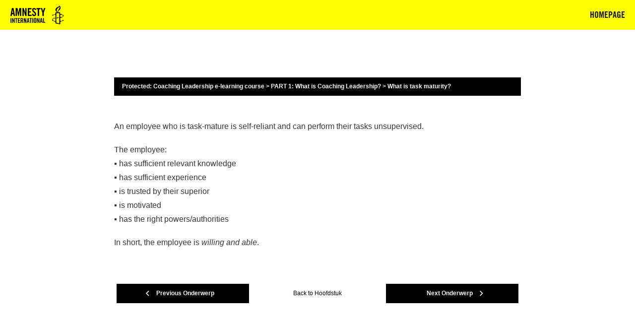

--- FILE ---
content_type: text/html; charset=UTF-8
request_url: https://leren.amnesty.nl/topic/wat-is-taakvolwassenheid-2/
body_size: 6643
content:
<!DOCTYPE html>
<!--[if lte IE 9]><html class="no-js is-legacy" lang="en-US"><![endif]-->
<!--[if gt IE 9]><!--><html class="no-js" lang="en-US"><!--<![endif]-->
<head>
    <title>What is task maturity? - Amnesty Leren</title>

    <meta charset="UTF-8" />
    <meta http-equiv="Accept-CH" content="DPR, Width, Viewport-Width" />
    <meta http-equiv="X-UA-Compatible" content="IE=edge" />
    <meta name="viewport" content="width=device-width,initial-scale=1" />

    
    <link rel="apple-touch-icon" sizes="180x180" href="https://leren.amnesty.nl/content/themes/learndash/assets/favicons/apple-touch-icon.png?x63291">
<link rel="icon" type="image/png" sizes="32x32" href="https://leren.amnesty.nl/content/themes/learndash/assets/favicons/favicon-32x32.png?x63291">
<link rel="icon" type="image/png" sizes="16x16" href="https://leren.amnesty.nl/content/themes/learndash/assets/favicons/favicon-16x16.png?x63291">
<link rel="manifest" href="https://leren.amnesty.nl/content/themes/learndash/assets/favicons/site.webmanifest">
<link rel="mask-icon" href="https://leren.amnesty.nl/content/themes/learndash/assets/favicons/safari-pinned-tab.svg.gzip?x63291" color="#ffbc00">
<meta name="msapplication-TileColor" content="#ffbc00">
<meta name="theme-color" content="#ffbc00">


    <script type="text/javascript">
        window.appConfig = { siteUrl: 'https://leren.amnesty.nl', themeUrl: 'https://leren.amnesty.nl/content/themes/learndash' };
        document.documentElement.classList.remove('no-js');
        document.documentElement.classList.add('js');
                if (/*@cc_on!@*/false && document.documentMode === 10) {
            document.documentElement.classList.add('is-legacy');
        }
    </script>
    
    <meta name='robots' content='index, follow, max-image-preview:large, max-snippet:-1, max-video-preview:-1' />

	<!-- This site is optimized with the Yoast SEO plugin v21.3 - https://yoast.com/wordpress/plugins/seo/ -->
	<link rel="canonical" href="https://leren.amnesty.nl/topic/wat-is-taakvolwassenheid-2/" />
	<meta property="og:locale" content="en_US" />
	<meta property="og:type" content="article" />
	<meta property="og:title" content="What is task maturity? - Amnesty Leren" />
	<meta property="og:description" content="Protected: Coaching Leadership e-learning course PART 1: What is Coaching Leadership? What is task maturity? An employee who is task-mature is self-reliant and can perform their tasks unsupervised. The employee: ▪ has sufficient relevant knowledge ▪ has sufficient experience ▪ is trusted by their superior ▪ is motivated ▪ has the right powers/authorities In short, [&hellip;]" />
	<meta property="og:url" content="https://leren.amnesty.nl/topic/wat-is-taakvolwassenheid-2/" />
	<meta property="og:site_name" content="Amnesty Leren" />
	<meta property="article:modified_time" content="2022-03-07T12:34:15+00:00" />
	<meta name="twitter:card" content="summary_large_image" />
	<script type="application/ld+json" class="yoast-schema-graph">{"@context":"https://schema.org","@graph":[{"@type":"WebPage","@id":"https://leren.amnesty.nl/topic/wat-is-taakvolwassenheid-2/","url":"https://leren.amnesty.nl/topic/wat-is-taakvolwassenheid-2/","name":"What is task maturity? - Amnesty Leren","isPartOf":{"@id":"https://leren.amnesty.nl/#website"},"datePublished":"2022-03-01T15:21:25+00:00","dateModified":"2022-03-07T12:34:15+00:00","breadcrumb":{"@id":"https://leren.amnesty.nl/topic/wat-is-taakvolwassenheid-2/#breadcrumb"},"inLanguage":"en-US","potentialAction":[{"@type":"ReadAction","target":["https://leren.amnesty.nl/topic/wat-is-taakvolwassenheid-2/"]}]},{"@type":"BreadcrumbList","@id":"https://leren.amnesty.nl/topic/wat-is-taakvolwassenheid-2/#breadcrumb","itemListElement":[{"@type":"ListItem","position":1,"name":"Home","item":"https://leren.amnesty.nl/"},{"@type":"ListItem","position":2,"name":"What is task maturity?"}]},{"@type":"WebSite","@id":"https://leren.amnesty.nl/#website","url":"https://leren.amnesty.nl/","name":"Amnesty Leren","description":"Doe een online course van Amnesty","potentialAction":[{"@type":"SearchAction","target":{"@type":"EntryPoint","urlTemplate":"https://leren.amnesty.nl/?s={search_term_string}"},"query-input":"required name=search_term_string"}],"inLanguage":"en-US"}]}</script>
	<!-- / Yoast SEO plugin. -->


<link rel='dns-prefetch' href='//ajax.googleapis.com' />
<link rel='dns-prefetch' href='//fonts.googleapis.com' />
<link rel='stylesheet' id='wp-block-library-css' href='https://leren.amnesty.nl/wp/wp-includes/css/dist/block-library/style.min.css.gzip?x63291' type='text/css' media='all' />
<style id='classic-theme-styles-inline-css' type='text/css'>
/*! This file is auto-generated */
.wp-block-button__link{color:#fff;background-color:#32373c;border-radius:9999px;box-shadow:none;text-decoration:none;padding:calc(.667em + 2px) calc(1.333em + 2px);font-size:1.125em}.wp-block-file__button{background:#32373c;color:#fff;text-decoration:none}
</style>
<style id='global-styles-inline-css' type='text/css'>
body{--wp--preset--color--black: #000000;--wp--preset--color--cyan-bluish-gray: #abb8c3;--wp--preset--color--white: #ffffff;--wp--preset--color--pale-pink: #f78da7;--wp--preset--color--vivid-red: #cf2e2e;--wp--preset--color--luminous-vivid-orange: #ff6900;--wp--preset--color--luminous-vivid-amber: #fcb900;--wp--preset--color--light-green-cyan: #7bdcb5;--wp--preset--color--vivid-green-cyan: #00d084;--wp--preset--color--pale-cyan-blue: #8ed1fc;--wp--preset--color--vivid-cyan-blue: #0693e3;--wp--preset--color--vivid-purple: #9b51e0;--wp--preset--gradient--vivid-cyan-blue-to-vivid-purple: linear-gradient(135deg,rgba(6,147,227,1) 0%,rgb(155,81,224) 100%);--wp--preset--gradient--light-green-cyan-to-vivid-green-cyan: linear-gradient(135deg,rgb(122,220,180) 0%,rgb(0,208,130) 100%);--wp--preset--gradient--luminous-vivid-amber-to-luminous-vivid-orange: linear-gradient(135deg,rgba(252,185,0,1) 0%,rgba(255,105,0,1) 100%);--wp--preset--gradient--luminous-vivid-orange-to-vivid-red: linear-gradient(135deg,rgba(255,105,0,1) 0%,rgb(207,46,46) 100%);--wp--preset--gradient--very-light-gray-to-cyan-bluish-gray: linear-gradient(135deg,rgb(238,238,238) 0%,rgb(169,184,195) 100%);--wp--preset--gradient--cool-to-warm-spectrum: linear-gradient(135deg,rgb(74,234,220) 0%,rgb(151,120,209) 20%,rgb(207,42,186) 40%,rgb(238,44,130) 60%,rgb(251,105,98) 80%,rgb(254,248,76) 100%);--wp--preset--gradient--blush-light-purple: linear-gradient(135deg,rgb(255,206,236) 0%,rgb(152,150,240) 100%);--wp--preset--gradient--blush-bordeaux: linear-gradient(135deg,rgb(254,205,165) 0%,rgb(254,45,45) 50%,rgb(107,0,62) 100%);--wp--preset--gradient--luminous-dusk: linear-gradient(135deg,rgb(255,203,112) 0%,rgb(199,81,192) 50%,rgb(65,88,208) 100%);--wp--preset--gradient--pale-ocean: linear-gradient(135deg,rgb(255,245,203) 0%,rgb(182,227,212) 50%,rgb(51,167,181) 100%);--wp--preset--gradient--electric-grass: linear-gradient(135deg,rgb(202,248,128) 0%,rgb(113,206,126) 100%);--wp--preset--gradient--midnight: linear-gradient(135deg,rgb(2,3,129) 0%,rgb(40,116,252) 100%);--wp--preset--font-size--small: 13px;--wp--preset--font-size--medium: 20px;--wp--preset--font-size--large: 36px;--wp--preset--font-size--x-large: 42px;--wp--preset--spacing--20: 0.44rem;--wp--preset--spacing--30: 0.67rem;--wp--preset--spacing--40: 1rem;--wp--preset--spacing--50: 1.5rem;--wp--preset--spacing--60: 2.25rem;--wp--preset--spacing--70: 3.38rem;--wp--preset--spacing--80: 5.06rem;--wp--preset--shadow--natural: 6px 6px 9px rgba(0, 0, 0, 0.2);--wp--preset--shadow--deep: 12px 12px 50px rgba(0, 0, 0, 0.4);--wp--preset--shadow--sharp: 6px 6px 0px rgba(0, 0, 0, 0.2);--wp--preset--shadow--outlined: 6px 6px 0px -3px rgba(255, 255, 255, 1), 6px 6px rgba(0, 0, 0, 1);--wp--preset--shadow--crisp: 6px 6px 0px rgba(0, 0, 0, 1);}:where(.is-layout-flex){gap: 0.5em;}:where(.is-layout-grid){gap: 0.5em;}body .is-layout-flow > .alignleft{float: left;margin-inline-start: 0;margin-inline-end: 2em;}body .is-layout-flow > .alignright{float: right;margin-inline-start: 2em;margin-inline-end: 0;}body .is-layout-flow > .aligncenter{margin-left: auto !important;margin-right: auto !important;}body .is-layout-constrained > .alignleft{float: left;margin-inline-start: 0;margin-inline-end: 2em;}body .is-layout-constrained > .alignright{float: right;margin-inline-start: 2em;margin-inline-end: 0;}body .is-layout-constrained > .aligncenter{margin-left: auto !important;margin-right: auto !important;}body .is-layout-constrained > :where(:not(.alignleft):not(.alignright):not(.alignfull)){max-width: var(--wp--style--global--content-size);margin-left: auto !important;margin-right: auto !important;}body .is-layout-constrained > .alignwide{max-width: var(--wp--style--global--wide-size);}body .is-layout-flex{display: flex;}body .is-layout-flex{flex-wrap: wrap;align-items: center;}body .is-layout-flex > *{margin: 0;}body .is-layout-grid{display: grid;}body .is-layout-grid > *{margin: 0;}:where(.wp-block-columns.is-layout-flex){gap: 2em;}:where(.wp-block-columns.is-layout-grid){gap: 2em;}:where(.wp-block-post-template.is-layout-flex){gap: 1.25em;}:where(.wp-block-post-template.is-layout-grid){gap: 1.25em;}.has-black-color{color: var(--wp--preset--color--black) !important;}.has-cyan-bluish-gray-color{color: var(--wp--preset--color--cyan-bluish-gray) !important;}.has-white-color{color: var(--wp--preset--color--white) !important;}.has-pale-pink-color{color: var(--wp--preset--color--pale-pink) !important;}.has-vivid-red-color{color: var(--wp--preset--color--vivid-red) !important;}.has-luminous-vivid-orange-color{color: var(--wp--preset--color--luminous-vivid-orange) !important;}.has-luminous-vivid-amber-color{color: var(--wp--preset--color--luminous-vivid-amber) !important;}.has-light-green-cyan-color{color: var(--wp--preset--color--light-green-cyan) !important;}.has-vivid-green-cyan-color{color: var(--wp--preset--color--vivid-green-cyan) !important;}.has-pale-cyan-blue-color{color: var(--wp--preset--color--pale-cyan-blue) !important;}.has-vivid-cyan-blue-color{color: var(--wp--preset--color--vivid-cyan-blue) !important;}.has-vivid-purple-color{color: var(--wp--preset--color--vivid-purple) !important;}.has-black-background-color{background-color: var(--wp--preset--color--black) !important;}.has-cyan-bluish-gray-background-color{background-color: var(--wp--preset--color--cyan-bluish-gray) !important;}.has-white-background-color{background-color: var(--wp--preset--color--white) !important;}.has-pale-pink-background-color{background-color: var(--wp--preset--color--pale-pink) !important;}.has-vivid-red-background-color{background-color: var(--wp--preset--color--vivid-red) !important;}.has-luminous-vivid-orange-background-color{background-color: var(--wp--preset--color--luminous-vivid-orange) !important;}.has-luminous-vivid-amber-background-color{background-color: var(--wp--preset--color--luminous-vivid-amber) !important;}.has-light-green-cyan-background-color{background-color: var(--wp--preset--color--light-green-cyan) !important;}.has-vivid-green-cyan-background-color{background-color: var(--wp--preset--color--vivid-green-cyan) !important;}.has-pale-cyan-blue-background-color{background-color: var(--wp--preset--color--pale-cyan-blue) !important;}.has-vivid-cyan-blue-background-color{background-color: var(--wp--preset--color--vivid-cyan-blue) !important;}.has-vivid-purple-background-color{background-color: var(--wp--preset--color--vivid-purple) !important;}.has-black-border-color{border-color: var(--wp--preset--color--black) !important;}.has-cyan-bluish-gray-border-color{border-color: var(--wp--preset--color--cyan-bluish-gray) !important;}.has-white-border-color{border-color: var(--wp--preset--color--white) !important;}.has-pale-pink-border-color{border-color: var(--wp--preset--color--pale-pink) !important;}.has-vivid-red-border-color{border-color: var(--wp--preset--color--vivid-red) !important;}.has-luminous-vivid-orange-border-color{border-color: var(--wp--preset--color--luminous-vivid-orange) !important;}.has-luminous-vivid-amber-border-color{border-color: var(--wp--preset--color--luminous-vivid-amber) !important;}.has-light-green-cyan-border-color{border-color: var(--wp--preset--color--light-green-cyan) !important;}.has-vivid-green-cyan-border-color{border-color: var(--wp--preset--color--vivid-green-cyan) !important;}.has-pale-cyan-blue-border-color{border-color: var(--wp--preset--color--pale-cyan-blue) !important;}.has-vivid-cyan-blue-border-color{border-color: var(--wp--preset--color--vivid-cyan-blue) !important;}.has-vivid-purple-border-color{border-color: var(--wp--preset--color--vivid-purple) !important;}.has-vivid-cyan-blue-to-vivid-purple-gradient-background{background: var(--wp--preset--gradient--vivid-cyan-blue-to-vivid-purple) !important;}.has-light-green-cyan-to-vivid-green-cyan-gradient-background{background: var(--wp--preset--gradient--light-green-cyan-to-vivid-green-cyan) !important;}.has-luminous-vivid-amber-to-luminous-vivid-orange-gradient-background{background: var(--wp--preset--gradient--luminous-vivid-amber-to-luminous-vivid-orange) !important;}.has-luminous-vivid-orange-to-vivid-red-gradient-background{background: var(--wp--preset--gradient--luminous-vivid-orange-to-vivid-red) !important;}.has-very-light-gray-to-cyan-bluish-gray-gradient-background{background: var(--wp--preset--gradient--very-light-gray-to-cyan-bluish-gray) !important;}.has-cool-to-warm-spectrum-gradient-background{background: var(--wp--preset--gradient--cool-to-warm-spectrum) !important;}.has-blush-light-purple-gradient-background{background: var(--wp--preset--gradient--blush-light-purple) !important;}.has-blush-bordeaux-gradient-background{background: var(--wp--preset--gradient--blush-bordeaux) !important;}.has-luminous-dusk-gradient-background{background: var(--wp--preset--gradient--luminous-dusk) !important;}.has-pale-ocean-gradient-background{background: var(--wp--preset--gradient--pale-ocean) !important;}.has-electric-grass-gradient-background{background: var(--wp--preset--gradient--electric-grass) !important;}.has-midnight-gradient-background{background: var(--wp--preset--gradient--midnight) !important;}.has-small-font-size{font-size: var(--wp--preset--font-size--small) !important;}.has-medium-font-size{font-size: var(--wp--preset--font-size--medium) !important;}.has-large-font-size{font-size: var(--wp--preset--font-size--large) !important;}.has-x-large-font-size{font-size: var(--wp--preset--font-size--x-large) !important;}
.wp-block-navigation a:where(:not(.wp-element-button)){color: inherit;}
:where(.wp-block-post-template.is-layout-flex){gap: 1.25em;}:where(.wp-block-post-template.is-layout-grid){gap: 1.25em;}
:where(.wp-block-columns.is-layout-flex){gap: 2em;}:where(.wp-block-columns.is-layout-grid){gap: 2em;}
.wp-block-pullquote{font-size: 1.5em;line-height: 1.6;}
</style>
<link rel='stylesheet' id='learndash_quiz_front_css-css' href='https://leren.amnesty.nl/content/plugins/sfwd-lms/themes/legacy/templates/learndash_quiz_front.min.css.gzip?x63291' type='text/css' media='all' />
<link rel='stylesheet' id='jquery-dropdown-css-css' href='https://leren.amnesty.nl/content/plugins/sfwd-lms/assets/css/jquery.dropdown.min.css.gzip?x63291' type='text/css' media='all' />
<link rel='stylesheet' id='learndash_lesson_video-css' href='https://leren.amnesty.nl/content/plugins/sfwd-lms/themes/legacy/templates/learndash_lesson_video.min.css.gzip?x63291' type='text/css' media='all' />
<link rel='stylesheet' id='theme-fonts-css' href='//fonts.googleapis.com/css?family=Roboto:400,700' type='text/css' media='all' />
<link rel='stylesheet' id='theme-style-css' href='https://leren.amnesty.nl/content/themes/learndash/assets/css/layout.css.gzip?x63291' type='text/css' media='all' />
<link rel='stylesheet' id='learndash-front-css' href='https://leren.amnesty.nl/content/plugins/sfwd-lms/themes/ld30/assets/css/learndash.min.css.gzip?x63291' type='text/css' media='all' />
<style id='learndash-front-inline-css' type='text/css'>
		.learndash-wrapper .ld-item-list .ld-item-list-item.ld-is-next,
		.learndash-wrapper .wpProQuiz_content .wpProQuiz_questionListItem label:focus-within {
			border-color: #000000;
		}

		/*
		.learndash-wrapper a:not(.ld-button):not(#quiz_continue_link):not(.ld-focus-menu-link):not(.btn-blue):not(#quiz_continue_link):not(.ld-js-register-account):not(#ld-focus-mode-course-heading):not(#btn-join):not(.ld-item-name):not(.ld-table-list-item-preview):not(.ld-lesson-item-preview-heading),
		 */

		.learndash-wrapper .ld-breadcrumbs a,
		.learndash-wrapper .ld-lesson-item.ld-is-current-lesson .ld-lesson-item-preview-heading,
		.learndash-wrapper .ld-lesson-item.ld-is-current-lesson .ld-lesson-title,
		.learndash-wrapper .ld-primary-color-hover:hover,
		.learndash-wrapper .ld-primary-color,
		.learndash-wrapper .ld-primary-color-hover:hover,
		.learndash-wrapper .ld-primary-color,
		.learndash-wrapper .ld-tabs .ld-tabs-navigation .ld-tab.ld-active,
		.learndash-wrapper .ld-button.ld-button-transparent,
		.learndash-wrapper .ld-button.ld-button-reverse,
		.learndash-wrapper .ld-icon-certificate,
		.learndash-wrapper .ld-login-modal .ld-login-modal-login .ld-modal-heading,
		#wpProQuiz_user_content a,
		.learndash-wrapper .ld-item-list .ld-item-list-item a.ld-item-name:hover,
		.learndash-wrapper .ld-focus-comments__heading-actions .ld-expand-button,
		.learndash-wrapper .ld-focus-comments__heading a,
		.learndash-wrapper .ld-focus-comments .comment-respond a,
		.learndash-wrapper .ld-focus-comment .ld-comment-reply a.comment-reply-link:hover,
		.learndash-wrapper .ld-expand-button.ld-button-alternate {
			color: #000000 !important;
		}

		.learndash-wrapper .ld-focus-comment.bypostauthor>.ld-comment-wrapper,
		.learndash-wrapper .ld-focus-comment.role-group_leader>.ld-comment-wrapper,
		.learndash-wrapper .ld-focus-comment.role-administrator>.ld-comment-wrapper {
			background-color:rgba(0, 0, 0, 0.03) !important;
		}


		.learndash-wrapper .ld-primary-background,
		.learndash-wrapper .ld-tabs .ld-tabs-navigation .ld-tab.ld-active:after {
			background: #000000 !important;
		}



		.learndash-wrapper .ld-course-navigation .ld-lesson-item.ld-is-current-lesson .ld-status-incomplete,
		.learndash-wrapper .ld-focus-comment.bypostauthor:not(.ptype-sfwd-assignment) >.ld-comment-wrapper>.ld-comment-avatar img,
		.learndash-wrapper .ld-focus-comment.role-group_leader>.ld-comment-wrapper>.ld-comment-avatar img,
		.learndash-wrapper .ld-focus-comment.role-administrator>.ld-comment-wrapper>.ld-comment-avatar img {
			border-color: #000000 !important;
		}



		.learndash-wrapper .ld-loading::before {
			border-top:3px solid #000000 !important;
		}

		.learndash-wrapper .ld-button:hover:not(.learndash-link-previous-incomplete):not(.ld-button-transparent),
		#learndash-tooltips .ld-tooltip:after,
		#learndash-tooltips .ld-tooltip,
		.learndash-wrapper .ld-primary-background,
		.learndash-wrapper .btn-join,
		.learndash-wrapper #btn-join,
		.learndash-wrapper .ld-button:not(.ld-button-reverse):not(.learndash-link-previous-incomplete):not(.ld-button-transparent),
		.learndash-wrapper .ld-expand-button,
		.learndash-wrapper .wpProQuiz_content .wpProQuiz_button:not(.wpProQuiz_button_reShowQuestion):not(.wpProQuiz_button_restartQuiz),
		.learndash-wrapper .wpProQuiz_content .wpProQuiz_button2,
		.learndash-wrapper .ld-focus .ld-focus-sidebar .ld-course-navigation-heading,
		.learndash-wrapper .ld-focus .ld-focus-sidebar .ld-focus-sidebar-trigger,
		.learndash-wrapper .ld-focus-comments .form-submit #submit,
		.learndash-wrapper .ld-login-modal input[type='submit'],
		.learndash-wrapper .ld-login-modal .ld-login-modal-register,
		.learndash-wrapper .wpProQuiz_content .wpProQuiz_certificate a.btn-blue,
		.learndash-wrapper .ld-focus .ld-focus-header .ld-user-menu .ld-user-menu-items a,
		#wpProQuiz_user_content table.wp-list-table thead th,
		#wpProQuiz_overlay_close,
		.learndash-wrapper .ld-expand-button.ld-button-alternate .ld-icon {
			background-color: #000000 !important;
		}

		.learndash-wrapper .ld-focus .ld-focus-header .ld-user-menu .ld-user-menu-items:before {
			border-bottom-color: #000000 !important;
		}

		.learndash-wrapper .ld-button.ld-button-transparent:hover {
			background: transparent !important;
		}

		.learndash-wrapper .ld-focus .ld-focus-header .sfwd-mark-complete .learndash_mark_complete_button,
		.learndash-wrapper .ld-focus .ld-focus-header #sfwd-mark-complete #learndash_mark_complete_button,
		.learndash-wrapper .ld-button.ld-button-transparent,
		.learndash-wrapper .ld-button.ld-button-alternate,
		.learndash-wrapper .ld-expand-button.ld-button-alternate {
			background-color:transparent !important;
		}

		.learndash-wrapper .ld-focus-header .ld-user-menu .ld-user-menu-items a,
		.learndash-wrapper .ld-button.ld-button-reverse:hover,
		.learndash-wrapper .ld-alert-success .ld-alert-icon.ld-icon-certificate,
		.learndash-wrapper .ld-alert-warning .ld-button:not(.learndash-link-previous-incomplete),
		.learndash-wrapper .ld-primary-background.ld-status {
			color:white !important;
		}

		.learndash-wrapper .ld-status.ld-status-unlocked {
			background-color: rgba(0,0,0,0.2) !important;
			color: #000000 !important;
		}

		.learndash-wrapper .wpProQuiz_content .wpProQuiz_addToplist {
			background-color: rgba(0,0,0,0.1) !important;
			border: 1px solid #000000 !important;
		}

		.learndash-wrapper .wpProQuiz_content .wpProQuiz_toplistTable th {
			background: #000000 !important;
		}

		.learndash-wrapper .wpProQuiz_content .wpProQuiz_toplistTrOdd {
			background-color: rgba(0,0,0,0.1) !important;
		}

		.learndash-wrapper .wpProQuiz_content .wpProQuiz_reviewDiv li.wpProQuiz_reviewQuestionTarget {
			background-color: #000000 !important;
		}
		.learndash-wrapper .wpProQuiz_content .wpProQuiz_time_limit .wpProQuiz_progress {
			background-color: #000000 !important;
		}
		
		.learndash-wrapper #quiz_continue_link,
		.learndash-wrapper .ld-secondary-background,
		.learndash-wrapper .learndash_mark_complete_button,
		.learndash-wrapper #learndash_mark_complete_button,
		.learndash-wrapper .ld-status-complete,
		.learndash-wrapper .ld-alert-success .ld-button,
		.learndash-wrapper .ld-alert-success .ld-alert-icon {
			background-color: #ffff00 !important;
		}

		.learndash-wrapper .wpProQuiz_content a#quiz_continue_link {
			background-color: #ffff00 !important;
		}

		.learndash-wrapper .course_progress .sending_progress_bar {
			background: #ffff00 !important;
		}

		.learndash-wrapper .wpProQuiz_content .wpProQuiz_button_reShowQuestion:hover, .learndash-wrapper .wpProQuiz_content .wpProQuiz_button_restartQuiz:hover {
			background-color: #ffff00 !important;
			opacity: 0.75;
		}

		.learndash-wrapper .ld-secondary-color-hover:hover,
		.learndash-wrapper .ld-secondary-color,
		.learndash-wrapper .ld-focus .ld-focus-header .sfwd-mark-complete .learndash_mark_complete_button,
		.learndash-wrapper .ld-focus .ld-focus-header #sfwd-mark-complete #learndash_mark_complete_button,
		.learndash-wrapper .ld-focus .ld-focus-header .sfwd-mark-complete:after {
			color: #ffff00 !important;
		}

		.learndash-wrapper .ld-secondary-in-progress-icon {
			border-left-color: #ffff00 !important;
			border-top-color: #ffff00 !important;
		}

		.learndash-wrapper .ld-alert-success {
			border-color: #ffff00;
			background-color: transparent !important;
			color: #ffff00;
		}

		.learndash-wrapper .wpProQuiz_content .wpProQuiz_reviewQuestion li.wpProQuiz_reviewQuestionSolved,
		.learndash-wrapper .wpProQuiz_content .wpProQuiz_box li.wpProQuiz_reviewQuestionSolved {
			background-color: #ffff00 !important;
		}

		.learndash-wrapper .wpProQuiz_content  .wpProQuiz_reviewLegend span.wpProQuiz_reviewColor_Answer {
			background-color: #ffff00 !important;
		}

		
		.learndash-wrapper .ld-alert-warning {
			background-color:transparent;
		}

		.learndash-wrapper .ld-status-waiting,
		.learndash-wrapper .ld-alert-warning .ld-alert-icon {
			background-color: #898989 !important;
		}

		.learndash-wrapper .ld-tertiary-color-hover:hover,
		.learndash-wrapper .ld-tertiary-color,
		.learndash-wrapper .ld-alert-warning {
			color: #898989 !important;
		}

		.learndash-wrapper .ld-tertiary-background {
			background-color: #898989 !important;
		}

		.learndash-wrapper .ld-alert-warning {
			border-color: #898989 !important;
		}

		.learndash-wrapper .ld-tertiary-background,
		.learndash-wrapper .ld-alert-warning .ld-alert-icon {
			color:white !important;
		}

		.learndash-wrapper .wpProQuiz_content .wpProQuiz_reviewQuestion li.wpProQuiz_reviewQuestionReview,
		.learndash-wrapper .wpProQuiz_content .wpProQuiz_box li.wpProQuiz_reviewQuestionReview {
			background-color: #898989 !important;
		}

		.learndash-wrapper .wpProQuiz_content  .wpProQuiz_reviewLegend span.wpProQuiz_reviewColor_Review {
			background-color: #898989 !important;
		}

		
</style>
<link rel="alternate" type="application/json+oembed" href="https://leren.amnesty.nl/wp-json/oembed/1.0/embed?url=https%3A%2F%2Fleren.amnesty.nl%2Ftopic%2Fwat-is-taakvolwassenheid-2%2F" />
<link rel="alternate" type="text/xml+oembed" href="https://leren.amnesty.nl/wp-json/oembed/1.0/embed?url=https%3A%2F%2Fleren.amnesty.nl%2Ftopic%2Fwat-is-taakvolwassenheid-2%2F&#038;format=xml" />

</head>
<body class="learndash-cpt learndash-cpt-sfwd-topic learndash-template-ld30 learndash-cpt-sfwd-topic-2354-current learndash-cpt-sfwd-courses-2348-parent learndash-cpt-sfwd-lessons-2349-parent learndash-embed-responsive" itemscope itemtype="//schema.org/WebPage">
    

    <div class="site">
        <header class="site__header">
            
<div class="header">
    <div class="header__container">
        <a class="header__logo" href="/">
            <span>Logo</span>
            <img class="header__logo-img" src="https://leren.amnesty.nl/content/themes/learndash/assets/img/logo.svg.gzip?x63291" />
        </a>

        <button class="header__toggle" data-drawer-toggle="menu">
            <span class="header__toggle-bar"></span>
            <span class="header__toggle-bar"></span>
            <span class="header__toggle-bar"></span>
            <span>menu</span>
        </button>

        <nav class="header__nav">
            
<div class="nav" itemscope itemprop="http://schema.org/SiteNavigationElement">
    <ul class="nav__list">
                                <li class="nav__item">
                                    <a class="nav__link" href="https://leren.amnesty.nl/">
                        <span>Homepage</span>
                    </a>
                            </li>
            </ul>
</div>
        </nav>
    </div>
</div>
        </header>

        <main class="site__main">
                    <article class="article" id="post--2354" itemscope itemtype="https://schema.org/Article">
        
        <div class="article__container">
            <header class="article__header">
                <h1 class="article__title" itemprop="name"></h1>
                
    <div class="article__meta meta">
                            </div>
            </header>

            <div class="article__content" itemprop="articleBody">
                                    <div class="learndash learndash_post_sfwd-topic user_has_access"  id="learndash_post_2354">
<div class="learndash-wrapper">
	<div class="learndash-wrapper learndash-wrap learndash-shortcode-wrap learndash-shortcode-wrap-ld_infobar-2348_2354_0">

		<div class="ld-topic-status">

			<div class="ld-breadcrumbs">

				
<div class="ld-breadcrumbs-segments">
				<span><a href="https://leren.amnesty.nl/courses/e-learning-coachend-leiderschap-engels/">Protected: Coaching Leadership e-learning course</a> </span>
						<span><a href="https://leren.amnesty.nl/lessons/part-1-wat-is-coachend/">PART 1: What is Coaching Leadership?</a> </span>
						<span><a href="https://leren.amnesty.nl/topic/wat-is-taakvolwassenheid-2/">What is task maturity?</a> </span>
			</div> <!--/.ld-breadcrumbs-segments-->


			</div> <!--/.ld-breadcrumbs-->

			
		</div>

		
</div>
<div class="ld-tabs ld-tab-count-1">
	
	<div class="ld-tabs-content">
		
			<div role="tabpanel" tabindex="0" aria-labelledby="content" class="ld-tab-content ld-visible" id="ld-tab-content-2354">
								<p>An employee who is task-mature is self-reliant and can perform their tasks unsupervised.</p>
<p>The employee:<br />
▪ has sufficient relevant knowledge<br />
▪ has sufficient experience<br />
▪ is trusted by their superior<br />
▪ is motivated<br />
▪ has the right powers/authorities</p>
<p>In short, the employee is <em>willing and able</em>.</p>
			</div>

			
	</div> <!--/.ld-tabs-content-->

</div> <!--/.ld-tabs-->
<div class="learndash-wrapper learndash-shortcode-wrap-ld_navigation-2348_2354_0"><div class="ld-content-actions">

		<div class="ld-content-action ">
			<a class="ld-button " href="https://leren.amnesty.nl/topic/autocratisch-leiderschap-versus-coachend-leiderschap-2/">
						<span class="ld-icon ld-icon-arrow-left"></span>
						<span class="ld-text">Previous Onderwerp</span>
		</a>
		</div>

				<a href="https://leren.amnesty.nl/lessons/part-1-wat-is-coachend/" class="ld-primary-color">Back to Hoofdstuk</a>
			<div class="ld-content-action ">
									<a class="ld-button " href="https://leren.amnesty.nl/topic/hoe-worden-medewerkers-taakvolwassen-2/">
					<span class="ld-text">Next Onderwerp</span>
												<span class="ld-icon ld-icon-arrow-right"></span>
											</a>
						</div>
				
</div> <!--/.ld-topic-actions-->

</div></div> <!--/.learndash-wrapper-->
</div>
                            </div>

                    </div>
    </article>
        </main>

        <footer class="site__footer">

            <section class="footer">
    <div class="footer__container">
        <div class="footer__section">
            <div class="footer__disclaimer" itemscope itemtype="http://schema.org/Organization">
                <p class="footer__disclaimer-title">Amnesty leren</p>
                <a class="footer__logo" href="https://www.amnesty.nl/">
                    <span itemprop="name">Amnesty International</span>
                    <img src="https://leren.amnesty.nl/content/themes/learndash/assets/img/logo-amnesty-white.svg.gzip?x63291" alt="Amnesty International" />
                </a>
            </div>
                    </div>
    </div>
</section>
        </footer>
    </div>

    <div class="legacy">
    <div class="legacy__wrapper">
        <div class="legacy__content">
            <h2>Sorry</h2>
            <p>
                De versie van de browser die je gebruikt is verouderd en wordt niet ondersteund.<br />
                <a id="browsehappy" href="https://browsehappy.com/">Upgrade je browser</a> om de website optimaal te gebruiken.
            </p>
        </div>
    </div>
</div>

    

<section class="drawer" data-drawer="menu">
    <div class="drawer__backdrop" data-drawer-close></div>
    <div class="drawer__container" tabindex="0">
        <header class="drawer__header">
            <a class="drawer__logo" href="https://leren.amnesty.nl">
                <span>Logo</span>
                <img class="header__logo-img" src="https://leren.amnesty.nl/content/themes/learndash/assets/img/logo.svg.gzip?x63291">
            </a>
            <button class="drawer__close" data-drawer-close>
                <span>Close</span>                    <svg class="icon">
            <use xmlns:xlink="http://www.w3.org/1999/xlink"
                 xlink:href="https://leren.amnesty.nl/content/themes/learndash/assets/img/ui.svg?x63291#icon--close"></use>
        </svg>
    
            </button>
        </header>
        <div class="drawer__content">
            <ul class="drawer__nav">
                                                        <li class="drawer__item">
                                                    <a class="drawer__link" href="https://leren.amnesty.nl/">Homepage</a>
                                            </li>
                            </ul>
        </div>
    </div>
</section>


    <script type='text/javascript' src='https://ajax.googleapis.com/ajax/libs/jquery/3.6.0/jquery.min.js?ver=3.6.0' id='jquery-js'></script>
<script type='text/javascript' src='https://leren.amnesty.nl/content/plugins/sfwd-lms/themes/legacy/templates/learndash_pager.min.js.gzip?x63291' id='learndash_pager_js-js'></script>
<script type='text/javascript' id='learndash_template_script_js-js-extra'>
/* <![CDATA[ */
var sfwd_data = {"json":"{\"ajaxurl\":\"https:\\\/\\\/leren.amnesty.nl\\\/wp\\\/wp-admin\\\/admin-ajax.php\"}"};
/* ]]> */
</script>
<script type='text/javascript' src='https://leren.amnesty.nl/content/plugins/sfwd-lms/themes/legacy/templates/learndash_template_script.min.js.gzip?x63291' id='learndash_template_script_js-js'></script>
<script type='text/javascript' src='https://leren.amnesty.nl/content/plugins/sfwd-lms/assets/js/jquery.dropdown.min.js.gzip?x63291' id='jquery-dropdown-js-js'></script>
<script type='text/javascript' src='https://leren.amnesty.nl/content/themes/learndash/assets/js/app.js.gzip?x63291' id='theme-app-js'></script>
<script type='text/javascript' id='learndash-front-js-extra'>
/* <![CDATA[ */
var ldVars = {"postID":"2354","videoReqMsg":"You must watch the video before accessing this content","ajaxurl":"https:\/\/leren.amnesty.nl\/wp\/wp-admin\/admin-ajax.php"};
/* ]]> */
</script>
<script type='text/javascript' src='https://leren.amnesty.nl/content/plugins/sfwd-lms/themes/ld30/assets/js/learndash.js.gzip?x63291' id='learndash-front-js'></script>


    </body>
</html>


--- FILE ---
content_type: text/css
request_url: https://leren.amnesty.nl/content/themes/learndash/assets/css/layout.css.gzip?x63291
body_size: 68398
content:
@charset "UTF-8";html{-webkit-box-sizing:border-box;box-sizing:border-box;-moz-osx-font-smoothing:grayscale;-webkit-font-smoothing:antialiased;-webkit-tap-highlight-color:transparent;-webkit-text-size-adjust:100%;-moz-text-size-adjust:100%;-ms-text-size-adjust:100%;text-size-adjust:100%}*{-webkit-box-sizing:border-box;box-sizing:border-box}::after{-webkit-box-sizing:inherit;box-sizing:inherit}::before{-webkit-box-sizing:inherit;box-sizing:inherit}body{-webkit-box-sizing:border-box;box-sizing:border-box;font-family:sans-serif;line-height:1;margin:0;padding:0}iframe{border:0}main{display:block}ol,ul{margin-bottom:0;margin-top:0}dl{margin-bottom:0;margin-top:0}dd{margin-left:0}blockquote{margin:0;padding:0}p{margin:0}sup{font-size:75%;line-height:0;position:relative;top:-.5em;vertical-align:baseline}strong{font-weight:700}figure{margin:0}img{border:0;height:auto;max-width:100%;vertical-align:middle}a{color:inherit}button{background:0 0;border:0;border-radius:0;cursor:pointer;font:inherit;-webkit-font-smoothing:inherit;letter-spacing:inherit;margin:0;overflow:visible;padding:0;text-align:inherit;text-transform:inherit}::-moz-focus-inner{border:0;padding:0}@font-face{font-family:TradeGothicLT-BoldCondTwenty;src:url(../fonts/35B42D_1_0.eot);src:url(../fonts/35B42D_1_0.eot?#iefix) format("embedded-opentype"),url(../fonts/35B42D_1_0.woff2) format("woff2"),url(../fonts/35B42D_1_0.woff) format("woff"),url(../fonts/35B42D_1_0.ttf) format("truetype"),url(../fonts/35B42D_1_0.svg#wf) format("svg")}body,html{min-height:100%}body{font-family:-apple-system,BlinkMacSystemFont,"Segoe UI",Helvetica,Arial,sans-serif,"Apple Color Emoji","Segoe UI Emoji","Segoe UI Symbol";font-size:1rem;line-height:1.75;background-color:#e5e5e5;color:#363636}h1{font-family:TradeGothicLT-BoldCondTwenty,sans-serif;font-weight:400;line-height:1.3;font-size:2rem;margin:0 0 1rem}@media only screen and (min-width:480px){h1{font-size:2.5rem}}@media only screen and (min-width:768px){h1{font-size:3.5rem}}h2{font-family:TradeGothicLT-BoldCondTwenty,sans-serif;font-weight:400;line-height:1.3;font-size:1.5rem;margin:0 0 1rem}@media only screen and (min-width:480px){h2{font-size:2rem}}@media only screen and (min-width:768px){h2{font-size:2.5rem}}h3{font-family:TradeGothicLT-BoldCondTwenty,sans-serif;font-weight:400;line-height:1.3;font-size:1.3rem;margin:0 0 1rem}@media only screen and (min-width:480px){h3{font-size:1.5rem}}@media only screen and (min-width:768px){h3{font-size:1.7rem}}h4{font-family:TradeGothicLT-BoldCondTwenty,sans-serif;font-weight:400;line-height:1.3;font-size:1.125rem;margin:0 0 1rem}@media only screen and (min-width:768px){h4{font-size:1.3rem}}h5{font-family:TradeGothicLT-BoldCondTwenty,sans-serif;font-weight:400;line-height:1.3;font-size:1.125rem;margin:0 0 1rem}@media only screen and (min-width:768px){h5{font-size:1.3rem}}h6{font-family:TradeGothicLT-BoldCondTwenty,sans-serif;font-weight:400;line-height:1.3;font-size:1rem;margin:0 0 1rem}@media only screen and (min-width:768px){h6{font-size:1.2rem}}hr{background-color:#e5e5e5;border:0;display:block;height:2px;margin:1rem 0;padding:0}p{font-size:inherit;font-style:inherit;margin:0 0 1.2rem}strong{font-weight:700}a{text-decoration:none}a:not([class]){border-bottom:1px solid rgba(0,0,0,.2)!important;color:#363636;padding-bottom:1px;text-decoration:none;-webkit-transition:color .2s ease-in-out,border-color .2s ease-in-out;transition:color .2s ease-in-out,border-color .2s ease-in-out}a:not([class]):hover{border-bottom-color:#000!important}button{font-family:-apple-system,BlinkMacSystemFont,"Segoe UI",Helvetica,Arial,sans-serif,"Apple Color Emoji","Segoe UI Emoji","Segoe UI Symbol";font-size:1rem;font-weight:400}button:focus{outline:0}figure,img{display:block}figcaption{font-family:-apple-system,BlinkMacSystemFont,"Segoe UI",Helvetica,Arial,sans-serif,"Apple Color Emoji","Segoe UI Emoji","Segoe UI Symbol";font-size:1rem;line-height:1.75;font-family:-apple-system,BlinkMacSystemFont,"Segoe UI",Helvetica,Arial,sans-serif,"Apple Color Emoji","Segoe UI Emoji","Segoe UI Symbol";font-size:.875rem;line-height:1.2;background-color:#f7f7f7;color:#434343;padding:.6rem .8rem;text-align:center}ol,ul{list-style:none;margin:0;padding:0}ol:not([class]),ul:not([class]){font-family:-apple-system,BlinkMacSystemFont,"Segoe UI",Helvetica,Arial,sans-serif,"Apple Color Emoji","Segoe UI Emoji","Segoe UI Symbol";font-size:1rem;line-height:1.75;margin:0 0 1.2rem}ol:not([class]) li,ul:not([class]) li{margin:0 0 .2rem;padding-left:1.5rem;position:relative}ol:not([class]) li::before,ul:not([class]) li::before{left:.25rem;position:absolute;top:0}ol:not([class]) ol,ol:not([class]) ul,ul:not([class]) ol,ul:not([class]) ul{margin:.5rem 0 0}ul:not([class])>li::before{background-color:#363636;border-radius:50%;content:"";height:7px;top:11px;width:7px}ol:not([class]){counter-reset:ol-number}ol:not([class])>li{counter-increment:ol-number}ol:not([class])>li::before{color:#363636;content:counter(ol-number) ".";font-size:inherit;line-height:inherit}ol:not([class])>li ol{counter-reset:ol-number}ol:not([class])>li ol>li{counter-increment:ol-number}dl{margin:0 0 1.3rem}dt{font-family:TradeGothicLT-BoldCondTwenty,sans-serif;font-weight:400;line-height:1.3;font-size:1rem;margin:1rem 0 .3rem}@media only screen and (min-width:768px){dt{font-size:1.2rem}}dd{font-family:-apple-system,BlinkMacSystemFont,"Segoe UI",Helvetica,Arial,sans-serif,"Apple Color Emoji","Segoe UI Emoji","Segoe UI Symbol";font-size:1rem;line-height:1.75}table{border-collapse:collapse;margin:0 0 1rem;text-align:left;width:100%}thead tr:last-child{border-bottom:1px solid #dadada}td,th{border-bottom:1px solid #dadada;border-right:1px solid #dadada;padding:.75em;vertical-align:top}td:last-child,th:last-child{border-right:0}th{border-bottom:1px solid #b6b6b6;font-weight:700}tr:last-child td{border-bottom:0}blockquote{font-family:TradeGothicLT-BoldCondTwenty,sans-serif;font-weight:400;line-height:1.3;font-size:1.3rem;border-left:10px solid #ff0;display:block;margin:0 0 2rem;padding:0 0 0 20px}@media only screen and (min-width:480px){blockquote{font-size:1.5rem}}@media only screen and (min-width:768px){blockquote{font-size:1.7rem}}blockquote>p{position:relative}blockquote>p::before{content:open-quote;margin-right:2px}blockquote>p::after{content:close-quote;margin-left:2px}@media only screen and (min-width:1280px){blockquote{border-left-width:14px;margin:0 0 2rem -40px;padding:0 0 0 26px}}fieldset{border:0;margin:0;padding:0}input{-webkit-box-shadow:none;box-shadow:none;outline:0}input[type=email],input[type=number],input[type=password],input[type=search],input[type=tel],input[type=text]{-webkit-appearance:none;-moz-appearance:none;appearance:none;background:#fff;border:2px solid #e5e5e5;border-radius:0;color:#47525d;font-size:.875rem;font-weight:400;height:40px;line-height:40px;padding:0 1rem;-webkit-transition:border-color .2s;transition:border-color .2s;width:100%}input[type=email]::-webkit-input-placeholder,input[type=number]::-webkit-input-placeholder,input[type=password]::-webkit-input-placeholder,input[type=search]::-webkit-input-placeholder,input[type=tel]::-webkit-input-placeholder,input[type=text]::-webkit-input-placeholder{color:#b6b6b6;opacity:1}input[type=email]::-moz-placeholder,input[type=number]::-moz-placeholder,input[type=password]::-moz-placeholder,input[type=search]::-moz-placeholder,input[type=tel]::-moz-placeholder,input[type=text]::-moz-placeholder{color:#b6b6b6;opacity:1}input[type=email]:-ms-input-placeholder,input[type=number]:-ms-input-placeholder,input[type=password]:-ms-input-placeholder,input[type=search]:-ms-input-placeholder,input[type=tel]:-ms-input-placeholder,input[type=text]:-ms-input-placeholder{color:#b6b6b6;opacity:1}input[type=email]::-ms-input-placeholder,input[type=number]::-ms-input-placeholder,input[type=password]::-ms-input-placeholder,input[type=search]::-ms-input-placeholder,input[type=tel]::-ms-input-placeholder,input[type=text]::-ms-input-placeholder{color:#b6b6b6;opacity:1}input[type=email]::placeholder,input[type=number]::placeholder,input[type=password]::placeholder,input[type=search]::placeholder,input[type=tel]::placeholder,input[type=text]::placeholder{color:#b6b6b6;opacity:1}input[type=email]:focus,input[type=number]:focus,input[type=password]:focus,input[type=search]:focus,input[type=tel]:focus,input[type=text]:focus{border-color:#47525d;outline:0}input[type=checkbox],input[type=radio]{-webkit-appearance:none;-moz-appearance:none;appearance:none;background-color:#b6b6b6;border:9px solid #fff;-webkit-box-shadow:0 0 0 2px #e5e5e5;box-shadow:0 0 0 2px #e5e5e5;cursor:pointer;display:inline-block;height:18px;margin:0 .6rem 0 2px;outline:0;-webkit-transition:border .15s ease-in-out,background-color .15s ease-in-out;transition:border .15s ease-in-out,background-color .15s ease-in-out;vertical-align:middle;width:18px;will-change:border}input[type=checkbox]:hover,input[type=radio]:hover{border:3px solid #fff}input[type=checkbox]:checked,input[type=radio]:checked{background-color:#47525d;border:3px solid #fff}input[type=radio]{border-radius:50%}input[type=submit]{background-color:#ff0;border-color:#ff0;color:#000;border-style:solid;border-width:1px;-webkit-box-shadow:none;box-shadow:none;cursor:pointer;display:inline-block;font-family:TradeGothicLT-BoldCondTwenty,sans-serif;font-size:1rem;font-weight:400;height:50px;line-height:50px;max-width:100%;overflow:hidden;padding:0 1.5rem;text-align:center;text-decoration:none;text-overflow:ellipsis;text-transform:uppercase;-webkit-transition:background-color .25s ease-in-out,border-color .25s ease-in-out,color .25s ease-in-out,fill .25s ease-in-out;transition:background-color .25s ease-in-out,border-color .25s ease-in-out,color .25s ease-in-out,fill .25s ease-in-out;white-space:nowrap}input[type=submit]:focus,input[type=submit]:hover{background-color:#fff000;border-color:#fff000;color:#000}input[type=date]{-webkit-appearance:none;-moz-appearance:none;appearance:none}input[type=date]::-webkit-inner-spin-button,input[type=date]::-webkit-outer-spin-button{-webkit-appearance:none;margin:0}input[type=number]{-moz-appearance:textfield;-webkit-appearance:none;appearance:none}input[type=number]::-webkit-inner-spin-button,input[type=number]::-webkit-outer-spin-button{-webkit-appearance:none;margin:0}input[type=search]{-webkit-appearance:none;-moz-appearance:none;appearance:none}input[type=search]::-webkit-search-cancel-button{-webkit-appearance:none;appearance:none;display:none}input::-ms-clear{display:none}textarea{-webkit-appearance:none;-moz-appearance:none;appearance:none;background:#fff;border:2px solid #e5e5e5;border-radius:0;color:#47525d;font-family:-apple-system,BlinkMacSystemFont,"Segoe UI",Helvetica,Arial,sans-serif,"Apple Color Emoji","Segoe UI Emoji","Segoe UI Symbol";font-size:.875rem;font-weight:400;max-height:8rem;padding:.5rem 1rem;resize:vertical;-webkit-transition:border-color .2s;transition:border-color .2s;width:100%}textarea:focus{border-color:#47525d;outline:0}textarea::-webkit-input-placeholder{color:#b6b6b6;opacity:1}textarea::-moz-placeholder{color:#b6b6b6;opacity:1}textarea:-ms-input-placeholder{color:#b6b6b6;opacity:1}textarea::-ms-input-placeholder{color:#b6b6b6;opacity:1}textarea::placeholder{color:#b6b6b6;opacity:1}legend{color:#363636;display:block;font-family:TradeGothicLT-BoldCondTwenty,sans-serif;font-size:1.5rem;font-weight:400;padding:0}label{color:#363636;display:block;font-family:TradeGothicLT-BoldCondTwenty,sans-serif;font-size:1.125rem;font-weight:400}select{background:#fff;border:2px solid #e5e5e5;color:#47525d;font-family:-apple-system,BlinkMacSystemFont,"Segoe UI",Helvetica,Arial,sans-serif,"Apple Color Emoji","Segoe UI Emoji","Segoe UI Symbol";font-size:.875rem;font-weight:400;height:40px;line-height:40px;padding:0 1rem;-webkit-transition:border-color .2s;transition:border-color .2s;width:100%}select:focus{border-color:#47525d;outline:0}abbr[title]{border-bottom:1px dotted rgba(54,54,54,.5);color:#363636;cursor:help;font-weight:700;text-decoration:none;-webkit-transition:color .2s ease-in-out,border-color .2s ease-in-out;transition:color .2s ease-in-out,border-color .2s ease-in-out}abbr[title]:hover{border-color:#363636}ins,mark{background-color:#ff0;border:0;color:inherit;text-decoration:none}code,kbd,pre,samp,tt,var{font-family:monospace,serif;font-size:1rem;line-height:1.625}code{margin-bottom:1rem}pre{border:1px solid #363636;margin-bottom:1rem;max-width:100%;overflow:auto;padding:.75rem;white-space:pre-wrap;word-wrap:break-word}audio,canvas,iframe,svg,video{vertical-align:middle}iframe{max-width:100%}.icon{height:100%;width:100%}.wp-block-button{margin:2rem 0}.wp-block-button.aligncenter{text-align:center}.wp-block-button__link{border-radius:0;border-style:solid;border-width:1px;-webkit-box-shadow:none;box-shadow:none;cursor:pointer;display:inline-block;font-family:TradeGothicLT-BoldCondTwenty,sans-serif;font-size:1rem;font-weight:400;height:40px;line-height:40px;max-width:100%;overflow:hidden;padding:0 1.25rem;text-align:center;text-decoration:none;text-overflow:ellipsis;-webkit-transition:background-color .2s,border-color .2s,color .2s;transition:background-color .2s,border-color .2s,color .2s;white-space:nowrap;background-color:#ff0;border-color:#ff0;color:#000}.wp-block-button__link:focus,.wp-block-button__link:hover{background-color:#ff640c;border-color:#ff640c;color:#000}.wp-block-file a{border-radius:0;border-style:solid;border-width:1px;-webkit-box-shadow:none;box-shadow:none;cursor:pointer;display:inline-block;font-family:TradeGothicLT-BoldCondTwenty,sans-serif;font-size:1rem;font-weight:400;height:40px;line-height:40px;max-width:100%;overflow:hidden;padding:0 1.25rem;text-align:center;text-decoration:none;text-overflow:ellipsis;-webkit-transition:background-color .2s,border-color .2s,color .2s;transition:background-color .2s,border-color .2s,color .2s;white-space:nowrap;background-color:#ff0;border-color:#ff0;color:#000}.wp-block-file a:focus,.wp-block-file a:hover{background-color:#ff640c;border-color:#ff640c;color:#000}.wp-block-file a::after{content:url(data:image/svg+xml,%3Csvg%20xmlns%3D%22http%3A%2F%2Fwww.w3.org%2F2000%2Fsvg%22%20viewBox%3D%220%200%2032%2032%22%3E%3Cpath%20fill%3D%22%23000%22%20d%3D%22M29.176%2011.294h-7.529V0H10.353v11.294h-7.53L16%2024.471zM2.824%2028.235V32h26.352v-3.765z%22%2F%3E%3C%2Fsvg%3E);display:inline-block;height:20px;line-height:20px;margin-left:1rem;vertical-align:middle;width:20px}.wp-block-file .wp-block-file__button{display:none}.wp-block-video{margin:2rem 0}.article .article__header{margin-bottom:2rem}.article .article__meta{display:none!important}.learndash #learndash_course_status{display:none}.learndash .learndash-wrapper .media{margin:2rem 0}.learndash .learndash-wrapper .ld-button,.learndash .learndash-wrapper .ld-expand-button,.learndash .learndash-wrapper .learndash_mark_complete_button{background-color:#000;border-color:#000;color:#fff;border-radius:0}.learndash .learndash-wrapper .ld-button:focus,.learndash .learndash-wrapper .ld-button:hover,.learndash .learndash-wrapper .ld-expand-button:focus,.learndash .learndash-wrapper .ld-expand-button:hover,.learndash .learndash-wrapper .learndash_mark_complete_button:focus,.learndash .learndash-wrapper .learndash_mark_complete_button:hover{background-color:#1a1a1a;border-color:#1a1a1a;color:#fff}.learndash .learndash-wrapper .ld-content-actions{-webkit-box-align:start;-webkit-align-items:flex-start;-ms-flex-align:start;align-items:flex-start;border-top:0}.learndash .learndash-wrapper .ld-content-actions .ld-content-action{-webkit-box-flex:1;-webkit-flex:1 1 0;-ms-flex:1 1 0px;flex:1 1 0}.learndash .learndash-wrapper .ld-content-actions .ld-course-step-back{-webkit-box-pack:center;-webkit-justify-content:center;-ms-flex-pack:center;justify-content:center;padding:.55rem}.learndash .learndash-wrapper .ld-breadcrumbs,.learndash .learndash-wrapper .ld-course-status,.learndash .learndash-wrapper .ld-lesson-status,.learndash .learndash-wrapper .ld-topic-status{background-color:#000;border-radius:0}.learndash .learndash-wrapper .ld-breadcrumbs a,.learndash .learndash-wrapper .ld-breadcrumbs span,.learndash .learndash-wrapper .ld-course-status a,.learndash .learndash-wrapper .ld-course-status span,.learndash .learndash-wrapper .ld-lesson-status a,.learndash .learndash-wrapper .ld-lesson-status span,.learndash .learndash-wrapper .ld-topic-status a,.learndash .learndash-wrapper .ld-topic-status span{color:#fff!important;font-weight:800}.learndash .learndash-wrapper .ld-breadcrumbs a:hover,.learndash .learndash-wrapper .ld-breadcrumbs span:hover,.learndash .learndash-wrapper .ld-course-status a:hover,.learndash .learndash-wrapper .ld-course-status span:hover,.learndash .learndash-wrapper .ld-lesson-status a:hover,.learndash .learndash-wrapper .ld-lesson-status span:hover,.learndash .learndash-wrapper .ld-topic-status a:hover,.learndash .learndash-wrapper .ld-topic-status span:hover{color:#ff0!important}.learndash .learndash-wrapper .ld-breadcrumbs .ld-progress-label,.learndash .learndash-wrapper .ld-course-status .ld-progress-label,.learndash .learndash-wrapper .ld-lesson-status .ld-progress-label,.learndash .learndash-wrapper .ld-topic-status .ld-progress-label{color:#fff}.learndash .learndash-wrapper .ld-breadcrumbs .ld-progress-stats .ld-progress-steps,.learndash .learndash-wrapper .ld-course-status .ld-progress-stats .ld-progress-steps,.learndash .learndash-wrapper .ld-lesson-status .ld-progress-stats .ld-progress-steps,.learndash .learndash-wrapper .ld-topic-status .ld-progress-stats .ld-progress-steps{display:none}.learndash .learndash-wrapper .ld-breadcrumbs .ld-status,.learndash .learndash-wrapper .ld-course-status .ld-status,.learndash .learndash-wrapper .ld-lesson-status .ld-status,.learndash .learndash-wrapper .ld-topic-status .ld-status{border:1px solid #fff;border-radius:0}.learndash .learndash-wrapper .ld-breadcrumbs .ld-secondary-background,.learndash .learndash-wrapper .ld-course-status .ld-secondary-background,.learndash .learndash-wrapper .ld-lesson-status .ld-secondary-background,.learndash .learndash-wrapper .ld-topic-status .ld-secondary-background{border:1px solid #ff0;color:#000}.learndash .learndash-wrapper .ld-item-list-item{background-color:#e5e5e5;border:.5px solid #6b6b6b;border-radius:0}.learndash .learndash-wrapper .ld-item-list-item .ld-item-list-item-expanded::before{background-color:#e5e5e5}.learndash .learndash-wrapper .ld-item-list-item .ld-status-icon{background-color:none}.learndash .learndash-wrapper .ld-item-list-item .ld-status-icon .ld-icon-checkmark{color:#000}.learndash .learndash-wrapper .ld-item-list-item .ld-status-icon.ld-status-incomplete{border:4px solid #b6b6b6}.learndash .learndash-wrapper .ld-item-list-item .ld-item-name{-webkit-box-align:center;-webkit-align-items:center;-ms-flex-align:center;align-items:center}.learndash .learndash-wrapper .ld-item-list-item .ld-item-name .ld-status-icon{margin-right:1rem;margin-top:0}.learndash .learndash-wrapper .ld-table-list{border-radius:0;margin:0}.learndash .learndash-wrapper .ld-table-list .ld-table-list-items{background-color:#e5e5e5}.learndash .learndash-wrapper .ld-table-list .ld-table-list-items .ld-table-list-item{border-bottom:1px solid rgba(38,38,38,.2)}.learndash .learndash-wrapper .ld-table-list .ld-table-list-items .ld-table-list-item:last-child{border:0}.learndash .learndash-wrapper .ld-table-list .ld-table-list-items .ld-table-list-item .ld-icon-checkmark{color:#000}.learndash .learndash-wrapper .ld-table-list .ld-table-list-items .ld-table-list-item-preview{-webkit-box-align:center;-webkit-align-items:center;-ms-flex-align:center;align-items:center}.learndash .learndash-wrapper .ld-table-list .ld-table-list-footer{background-color:#000;color:#fff}.learndash .learndash-wrapper .ld-tabs{margin:3rem 0}.learndash .learndash-wrapper .sfwd-mark-complete::after{color:#000}.learndash .learndash-wrapper .sfwd-mark-complete .learndash_mark_complete_button{color:#000;text-transform:uppercase}.learndash .learndash_course_certificate .btn-blue{background-color:1rem;border-color:.75rem 1.5rem;color:#000;border:1px solid #ff0;border-radius:0;cursor:pointer;display:inline-block;font-weight:700;line-height:25px;outline:0;text-align:center;text-decoration:none;text-transform:uppercase;-webkit-transition:background-color .25s ease-in-out,border-color .25s ease-in-out,color .25s ease-in-out;transition:background-color .25s ease-in-out,border-color .25s ease-in-out,color .25s ease-in-out}.learndash .learndash_course_certificate .btn-blue:focus,.learndash .learndash_course_certificate .btn-blue:hover{background-color:#ff0;border-color:#ff0;color:#fff000}.learndash .wpProQuiz_content{background-color:#e5e5e5;margin-bottom:1.5rem;margin-top:1.5rem;padding:1rem 27.5px}@media only screen and (min-width:simple){.learndash .wpProQuiz_content{padding:1.5rem 55px}}@media only screen and (min-width:normal){.learndash .wpProQuiz_content{padding:1.5rem 110px}}.learndash .wpProQuiz_content h2{background-color:#000;color:#fff;font-size:2rem;margin:-1rem-27.5px 1rem;padding:.5em 0;text-align:center;text-transform:uppercase}@media only screen and (min-width:simple){.learndash .wpProQuiz_content h2{margin:-1.5rem-55px 1.5rem}}@media only screen and (min-width:normal){.learndash .wpProQuiz_content h2{margin:-1.5rem -110px 1.5rem}}.learndash .wpProQuiz_content .wpProQuiz_button,.learndash .wpProQuiz_content .wpProQuiz_button2{background-color:1rem;border-color:.75rem 1.5rem;color:#fff;border-radius:0}.learndash .wpProQuiz_content .wpProQuiz_button2:focus,.learndash .wpProQuiz_content .wpProQuiz_button2:hover,.learndash .wpProQuiz_content .wpProQuiz_button:focus,.learndash .wpProQuiz_content .wpProQuiz_button:hover{background-color:#000;border-color:#000;color:#fff}.learndash .wpProQuiz_content .wpProQuiz_questionList .wpProQuiz_questionListItem{margin-bottom:.75rem;padding:0}.learndash .wpProQuiz_content .wpProQuiz_questionList .wpProQuiz_questionListItem:last-child{overflow:initial;padding:0}.learndash .wpProQuiz_content .wpProQuiz_questionList .wpProQuiz_questionListItem label{border:0;cursor:pointer;display:block;font-size:1rem;line-height:1.25}.learndash .wpProQuiz_content .wpProQuiz_questionList .wpProQuiz_questionListItem label .is-selected{border:1px solid #ff0;border-radius:0}.learndash .wpProQuiz_content .wpProQuiz_questionList .wpProQuiz_questionListItem input.wpProQuiz_questionInput[type=checkbox],.learndash .wpProQuiz_content .wpProQuiz_questionList .wpProQuiz_questionListItem input.wpProQuiz_questionInput[type=radio]{display:inline-block;height:20px;margin:0 .5rem 0 0;vertical-align:bottom;width:20px}.learndash .wpProQuiz_content .wpProQuiz_questionList .wpProQuiz_questionListItem input.wpProQuiz_questionInput[type=text]{display:block;height:auto;width:100%}.learndash .wpProQuiz_content .wpProQuiz_questionList .wpProQuiz_questionListItem input.wpProQuiz_questionInput[type=file]{padding:0}.learndash .wpProQuiz_content .wpProQuiz_questionList .wpProQuiz_questionListItem textarea{border-radius:0}.learndash .wpProQuiz_content .wpProQuiz_questionList .wpProQuiz_questionListItem .wpProQuiz_sortStringItem,.learndash .wpProQuiz_content .wpProQuiz_questionList .wpProQuiz_questionListItem .wpProQuiz_sortable{background-color:#fff;border:1px solid rgba(38,38,38,.2);-webkit-box-shadow:none;box-shadow:none;cursor:move;font-size:1rem;font-weight:700;line-height:1.5;padding:.5rem .75rem;-webkit-transition:border-color .2s;transition:border-color .2s}.learndash .wpProQuiz_content .wpProQuiz_questionList .wpProQuiz_questionListItem .wpProQuiz_sortStringItem:hover,.learndash .wpProQuiz_content .wpProQuiz_questionList .wpProQuiz_questionListItem .wpProQuiz_sortable:hover{border-color:#363636}.learndash .wpProQuiz_content .wpProQuiz_questionList .wpProQuiz_questionListItem .wpProQuiz_cloze{display:inline-block;margin:0 .2rem;vertical-align:top}.learndash .wpProQuiz_content .wpProQuiz_questionList .wpProQuiz_questionListItem .wpProQuiz_cloze input{background-color:#fff;border:0;border-bottom:1px solid #b6b6b6;color:#363636;display:block;font-size:1rem;height:28px;text-align:center}.learndash .wpProQuiz_content .wpProQuiz_questionList .wpProQuiz_questionListItem.wpProQuiz_answerCorrect{background-color:transparent;color:#00771a}.learndash .wpProQuiz_content .wpProQuiz_questionList .wpProQuiz_questionListItem.wpProQuiz_answerCorrect label{cursor:auto}.learndash .wpProQuiz_content .wpProQuiz_questionList .wpProQuiz_questionListItem.wpProQuiz_answerCorrect input[type=checkbox],.learndash .wpProQuiz_content .wpProQuiz_questionList .wpProQuiz_questionListItem.wpProQuiz_answerCorrect input[type=radio]{background-color:#00771a}.learndash .wpProQuiz_content .wpProQuiz_questionList .wpProQuiz_questionListItem.wpProQuiz_answerIncorrect{background-color:transparent;color:#ee110c}.learndash .wpProQuiz_content .wpProQuiz_questionList .wpProQuiz_questionListItem.wpProQuiz_answerIncorrect label{cursor:auto}.learndash .wpProQuiz_content .wpProQuiz_questionList .wpProQuiz_questionListItem.wpProQuiz_answerIncorrect input[type=checkbox],.learndash .wpProQuiz_content .wpProQuiz_questionList .wpProQuiz_questionListItem.wpProQuiz_answerIncorrect input[type=radio]{background-color:#ee110c}.learndash .wpProQuiz_content .wpProQuiz_addToplist{text-align:center}.learndash .wpProQuiz_content .wpProQuiz_addToplist .wpProQuiz_addToplistMessage{background-color:#ff0;border:1px solid #000;border-radius:0;color:#000}.learndash .wpProQuiz_content .wpProQuiz_addToplist .wpProQuiz_button2{margin:0 auto}.learndash .wpProQuiz_spinner{height:100%;left:0;opacity:.8;top:0;width:100%}.learndash .wpProQuiz_spinner>div{background-size:100%;height:45px;width:45px}.learndash .wpProQuiz_list .wpProQuiz_listItem{margin:1.5rem 0 0}.learndash .wpProQuiz_list .wpProQuiz_listItem .wpProQuiz_tipp>div{border-radius:0}.learndash .wpProQuiz_time_limit{padding:0 0 1rem}.learndash .wpProQuiz_progress{background-color:#ff0;border-radius:10px}.learndash .wpProQuiz_question_page{font-size:.875rem;font-style:italic}.learndash .wpProQuiz_header{text-transform:uppercase}.learndash .wpProQuiz_clear{margin:0}.learndash .wpProQuiz_question_text{border-bottom:1px solid rgba(38,38,38,.2);margin-bottom:1rem;padding-bottom:1rem}.learndash .wpProQuiz_question_text>:last-child{margin-bottom:0}.learndash .wpProQuiz_questionList{background:0 0;border:0;margin-bottom:1rem;padding:0}.learndash .wpProQuiz_response{background-color:#f7f7f7;border:0;-webkit-box-shadow:none;box-shadow:none;margin-bottom:1rem;padding:.5rem 1rem}.learndash .wpProQuiz_response .wpProQuiz_correct{color:#00771a}.learndash .wpProQuiz_response .wpProQuiz_correct>:last-child{margin-bottom:0}.learndash .wpProQuiz_response .wpProQuiz_incorrect{color:#ee110c}.learndash .wpProQuiz_response .wpProQuiz_incorrect>:last-child{margin-bottom:0}.learndash .wpProQuiz_sending{font-size:1rem;line-height:2}.learndash .wpProQuiz_sending dd.course_progress{background-color:#f7f7f7;-webkit-box-shadow:none;box-shadow:none;margin:0 0 1rem;width:100%}.learndash .wpProQuiz_sending dd.course_progress .course_progress_blue{-webkit-box-shadow:none;box-shadow:none}.learndash .wpProQuiz_results .wpProQuiz_certificate,.learndash .wpProQuiz_results .wpProQuiz_graded_points,.learndash .wpProQuiz_results .wpProQuiz_points,.learndash .wpProQuiz_results .wpProQuiz_quiz_time,.learndash .wpProQuiz_results .wpProQuiz_time_limit_expired{background-color:#ff0;border:0;border-radius:0;color:#000;font-size:1rem;margin:0;padding:.5rem 1rem;text-align:center}.learndash .wpProQuiz_results .wpProQuiz_time_limit_expired{color:#ee110c}.learndash .wpProQuiz_results .wpProQuiz_certificate{padding:1rem}.learndash .wpProQuiz_results .wpProQuiz_certificate .btn-blue{background-color:1rem;border-color:.75rem 1.5rem;color:#fff;border:1px solid #000;border-radius:0;cursor:pointer;display:inline-block;font-weight:700;line-height:25px;outline:0;text-align:center;text-decoration:none;text-transform:uppercase;-webkit-transition:background-color .25s ease-in-out,border-color .25s ease-in-out,color .25s ease-in-out;transition:background-color .25s ease-in-out,border-color .25s ease-in-out,color .25s ease-in-out}.learndash .wpProQuiz_results .wpProQuiz_certificate .btn-blue:focus,.learndash .wpProQuiz_results .wpProQuiz_certificate .btn-blue:hover{background-color:#000;border-color:#000;color:#363636}.learndash .wpProQuiz_results .ld-quiz-actions{-webkit-box-pack:justify;-webkit-justify-content:space-between;-ms-flex-pack:justify;justify-content:space-between}.learndash .wpProQuiz_results .ld-quiz-actions .wpProQuiz_button{background-color:#000;border-color:#000;color:#fff}.learndash .wpProQuiz_results .ld-quiz-actions .wpProQuiz_button:focus,.learndash .wpProQuiz_results .ld-quiz-actions .wpProQuiz_button:hover{background-color:#1a1a1a!important;border-color:#1a1a1a!important;color:#fff}.learndash .wpProQuiz_results .ld-quiz-actions .quiz_continue_link{display:inline-block}.learndash .wpProQuiz_results .ld-quiz-actions .quiz_continue_link a:not([class]){border-bottom:0!important}.learndash .wpProQuiz_results .ld-quiz-actions .quiz_continue_link a#quiz_continue_link{background-color:#ff0;border-color:#ff0!important;color:#000;border-radius:0;cursor:pointer;font-weight:700}.learndash .wpProQuiz_results .ld-quiz-actions .quiz_continue_link a#quiz_continue_link:focus,.learndash .wpProQuiz_results .ld-quiz-actions .quiz_continue_link a#quiz_continue_link:hover{background-color:#fff000;border-color:#000!important;color:#000}@media print{*,::after,::before,::first-letter,blockquote::first-line,div::first-line,li::first-line,p::first-line{background:0 0!important;-webkit-box-shadow:none!important;box-shadow:none!important;color:#000!important;text-shadow:none!important}a[href]::after{content:" (" attr(href) ")"}a[href^="#"]::after,a[href^="javascript:"]::after{content:""}a,a:visited{text-decoration:underline}abbr[title]::after{content:" (" attr(title) ")"}pre{white-space:pre-wrap!important}blockquote,pre{border:1px solid #363636;page-break-inside:avoid}thead{display:table-header-group}img,tr{page-break-inside:avoid}h2,h3,p{orphans:3;widows:3}h1,h2,h3,h4,h5,h6{page-break-after:avoid}}.logged-in #wpadminbar{height:47px;position:fixed}.logged-in .drawer{top:47px}@media only screen and (min-width:782px){.logged-in #wpadminbar{height:33px}.logged-in .drawer{top:33px}}.button{border-radius:0;border-style:solid;border-width:1px;-webkit-box-shadow:none;box-shadow:none;cursor:pointer;display:inline-block;font-family:TradeGothicLT-BoldCondTwenty,sans-serif;font-size:1rem;font-weight:400;height:40px;line-height:40px;max-width:100%;overflow:hidden;padding:0 1.25rem;text-align:center;text-decoration:none;text-overflow:ellipsis;-webkit-transition:background-color .2s,border-color .2s,color .2s;transition:background-color .2s,border-color .2s,color .2s;white-space:nowrap;background-color:#ff0;border-color:#ff0;color:#000}.button:focus,.button:hover{background-color:#fff000;border-color:#fff000;color:#000}.button span+.button__icon{margin-left:.5rem}.button__icon{fill:currentColor;height:18px;vertical-align:-6%;width:18px}.button__icon+span{margin-left:.5rem}.button--small{font-size:.875rem;height:40px;line-height:40px;padding:0 1rem}.button--large{font-size:1.2rem;height:60px;line-height:60px;padding:0 2rem}@media only screen and (min-width:768px){.button--large{padding:0 4rem}}.button--large .button__icon{height:20px;width:20px}.button--outline{background-color:#fff;border-color:#000;color:#000}.button--outline:focus,.button--outline:hover{background-color:#dadada;border-color:#000;color:#000}.button--black{background-color:#000;border-color:#000;color:#fff}.button--black:focus,.button--black:hover{background-color:#363636;border-color:#363636;color:#fff}.button--white{background-color:#fff;border-color:#fff;color:#000}.button--white:focus,.button--white:hover{background-color:#b6b6b6;border-color:#b6b6b6;color:#fff}.button--icon span+.button__icon{margin-left:0}.button--icon .button__icon+span{margin-left:0}.list{list-style:none;margin:0;padding:0;margin:-1.3rem 0}.list__item{border-top:1px solid #dadada;padding:1.3rem 0;position:relative}.list__item:first-child{border-top:0}.list--archive{margin:0 -20px}.list--archive .list__item{padding:0}@media only screen and (min-width:640px){.list--centered,.list--left{display:-webkit-box;display:-webkit-flex;display:-ms-flexbox;display:flex;-webkit-flex-wrap:wrap;-ms-flex-wrap:wrap;flex-wrap:wrap;margin:-1rem}.list--centered .list__item,.list--left .list__item{border-top:0;-webkit-box-flex:1;-webkit-flex:1 1 50%;-ms-flex:1 1 50%;flex:1 1 50%;max-width:50%;padding:1rem}.list--centered{-webkit-box-pack:center;-webkit-justify-content:center;-ms-flex-pack:center;justify-content:center}.list--archive{max-width:768px}}@media only screen and (min-width:1024px){.list--centered{-webkit-box-pack:center;-webkit-justify-content:center;-ms-flex-pack:center;justify-content:center}.list--centered,.list--left{display:-webkit-box;display:-webkit-flex;display:-ms-flexbox;display:flex;-webkit-flex-wrap:wrap;-ms-flex-wrap:wrap;flex-wrap:wrap}.list--centered .list__item,.list--left .list__item{-webkit-box-flex:1;-webkit-flex:1 1 33.33%;-ms-flex:1 1 33.33%;flex:1 1 33.33%;max-width:33.33%}.columns__main .list--centered .list__item,.columns__main .list--left .list__item{-webkit-box-flex:1;-webkit-flex:1 1 50%;-ms-flex:1 1 50%;flex:1 1 50%;max-width:50%}}@media only screen and (min-width:1280px){.columns__main .list--centered .list__item,.columns__main .list--left .list__item{-webkit-box-flex:1;-webkit-flex:1 1 33.33%;-ms-flex:1 1 33.33%;flex:1 1 33.33%;max-width:33.33%}}.meta{-webkit-box-align:end;-webkit-align-items:flex-end;-ms-flex-align:end;align-items:flex-end;display:-webkit-box;display:-webkit-flex;display:-ms-flexbox;display:flex;-webkit-flex-wrap:wrap;-ms-flex-wrap:wrap;flex-wrap:wrap}.meta__item{margin:0 .3rem .3rem 0}.meta__item--date{margin-right:.5rem}.meta__date{color:#b6b6b6;line-height:22px;margin:0}.quote__content{margin:0}.quote__source{margin-top:.2rem}.quote__source p{font-family:-apple-system,BlinkMacSystemFont,"Segoe UI",Helvetica,Arial,sans-serif,"Apple Color Emoji","Segoe UI Emoji","Segoe UI Symbol";font-size:.875rem;line-height:1.2;color:#b6b6b6;margin:0}.site{background-color:#f4f4f4;display:-webkit-box;display:-webkit-flex;display:-ms-flexbox;display:flex;-webkit-box-orient:vertical;-webkit-box-direction:normal;-webkit-flex-direction:column;-ms-flex-direction:column;flex-direction:column;height:100%;margin:0 auto;max-width:1440px;min-height:100vh;overflow-x:hidden;width:100%}.site__header{-webkit-box-flex:0;-webkit-flex:0 0 auto;-ms-flex:0 0 auto;flex:0 0 auto;position:relative}.site__main{-webkit-box-flex:1;-webkit-flex:1 0 auto;-ms-flex:1 0 auto;flex:1 0 auto}.site__footer{-webkit-box-flex:0;-webkit-flex:0 0 auto;-ms-flex:0 0 auto;flex:0 0 auto}.share{-webkit-box-align:center;-webkit-align-items:center;-ms-flex-align:center;align-items:center;display:-webkit-box;display:-webkit-flex;display:-ms-flexbox;display:flex;-webkit-box-pack:end;-webkit-justify-content:flex-end;-ms-flex-pack:end;justify-content:flex-end}.share__heading{color:#363636;line-height:36px;margin:0 .8rem 0 0}.share__list{list-style:none;margin:0;padding:0;display:-webkit-box;display:-webkit-flex;display:-ms-flexbox;display:flex}.share__item{margin-right:.4rem}.share__item:last-child{margin-right:0}.share__link{border:2px solid #363636;border-radius:50%;color:#363636;display:block;height:36px;position:relative;-webkit-transition:color .2s,background-color .2s;transition:color .2s,background-color .2s;width:36px}.share__link span{clip:rect(1px,1px,1px,1px);height:1px;overflow:hidden;position:absolute;width:1px}.share__link:focus,.share__link:hover{background-color:#363636;color:#fff}.share__icon{fill:currentColor;height:16px;left:50%;position:absolute;top:50%;-webkit-transform:translate(-50%,-50%);transform:translate(-50%,-50%);-webkit-transition:fill .2s;transition:fill .2s;width:16px}.article .share{margin-top:2rem}.share--white .share__heading{color:#fff}.share--white .share__link{border:2px solid #fff;color:#fff}.share--white .share__link:focus,.share--white .share__link:hover{background-color:#fff;color:#363636}.share--black .share__heading{color:#000}.share--black .share__link{border:2px solid #000;color:#000}.share--black .share__link:focus,.share--black .share__link:hover{background-color:#000;color:#ff0}@media only screen and (min-width:1024px){.article .share{margin-top:3rem}}.alert{border:2px solid currentColor;color:#ee110c;margin:0 0 1.5rem;padding:1rem 1rem 1rem 80px;position:relative}.alert--error{color:#ee110c}.alert--warning{color:#ff640c}.alert--no-js{display:none}.no-js .alert--no-js{display:block}.alert::before{font-family:TradeGothicLT-BoldCondTwenty,sans-serif;font-weight:400;line-height:1.3;border:4px solid currentColor;border-radius:50%;content:"!";display:block;font-size:2rem;height:50px;left:1rem;line-height:44px;position:absolute;text-align:center;top:50%;-webkit-transform:translateY(-50%);transform:translateY(-50%);width:50px}.article{background:#fff;padding:2rem 0 4rem}.article__container{margin:0 auto;max-width:1440px;padding-left:20px;padding-right:20px;width:100%;background:#fff;max-width:860px}.article__banner{margin-bottom:2rem;overflow:hidden;padding-bottom:40%;position:relative}.article__image{font-family:"object-fit: cover";height:100%;-o-object-fit:cover;object-fit:cover;width:100%;left:0;position:absolute;top:0}.article__copyright{bottom:0;color:#000;font-size:.875rem;line-height:1;padding:.6rem;position:absolute;right:0}.article__copyright--white{color:#fff}.article__header{margin-bottom:1rem}.article__title{font-size:2rem;margin:0 0 .4rem}@media only screen and (min-width:480px){.article__title{font-size:2.5rem}}@media only screen and (min-width:768px){.article__title{font-size:3.5rem}}.article__subtitle{font-family:TradeGothicLT-BoldCondTwenty,sans-serif;font-weight:400;line-height:1.3;font-size:1.5rem}@media only screen and (min-width:480px){.article__subtitle{font-size:2rem}}@media only screen and (min-width:768px){.article__subtitle{font-size:2.5rem}}.article__intro{font-family:-apple-system,BlinkMacSystemFont,"Segoe UI",Helvetica,Arial,sans-serif,"Apple Color Emoji","Segoe UI Emoji","Segoe UI Symbol";font-size:1.1rem;font-weight:700;line-height:1.5;margin-bottom:1.5rem}@media only screen and (min-width:768px){.article__intro{font-size:1.2rem}}@media only screen and (min-width:768px){.article{padding:4rem 0 8rem}}.carousel{margin:2rem 0;position:relative}.carousel__container{display:-webkit-box;display:-webkit-flex;display:-ms-flexbox;display:flex;overflow:hidden;position:relative;white-space:nowrap;z-index:2}.carousel__container.slick-slider{display:block;white-space:normal}.carousel__container.slick-slider .carousel__item{-webkit-box-flex:0;-webkit-flex:none;-ms-flex:none;flex:none}.carousel__slide{display:block!important;-webkit-box-flex:1;-webkit-flex:1 0 100%;-ms-flex:1 0 100%;flex:1 0 100%;overflow:hidden;position:relative;width:100%}.carousel__slide:focus{outline:0}.carousel__arrows{height:100%;left:0;position:absolute;top:0;width:100%}.carousel__arrows.slick-disabled{opacity:0;pointer-events:none}.carousel__arrow{height:36px;outline:0;position:absolute;top:50%;-webkit-transform:translateY(-50%);transform:translateY(-50%);-webkit-transition:background-color .2s;transition:background-color .2s;width:36px;z-index:3}.carousel__arrow::before{left:50%;position:absolute;top:50%;-webkit-transform:translate(-50%,-50%);transform:translate(-50%,-50%);display:block;height:26px;width:26px}.carousel__arrow span{clip:rect(1px,1px,1px,1px);height:1px;overflow:hidden;position:absolute;width:1px}.carousel__arrow--prev{left:0;-webkit-transform:translateY(-50%);transform:translateY(-50%)}.carousel__arrow--prev::before{content:url(data:image/svg+xml,%3Csvg%20xmlns%3D%22http%3A%2F%2Fwww.w3.org%2F2000%2Fsvg%22%20viewBox%3D%220%200%2032%2032%22%3E%3Cpath%20fill%3D%22%23ff0%22%20d%3D%22M25.875%2028.25L22.125%2032l-16-16%2016-16%203.75%203.75L13.625%2016z%22%2F%3E%3C%2Fsvg%3E);left:48%}.carousel__arrow--next{right:0;-webkit-transform:translateY(-50%);transform:translateY(-50%)}.carousel__arrow--next::before{content:url(data:image/svg+xml,%3Csvg%20xmlns%3D%22http%3A%2F%2Fwww.w3.org%2F2000%2Fsvg%22%20viewBox%3D%220%200%2032%2032%22%3E%3Cpath%20fill%3D%22%23ff0%22%20d%3D%22M6.125%2028.267L18.375%2016%206.126%203.733%209.875%200l16%2016-16%2016z%22%2F%3E%3C%2Fsvg%3E);left:52%}.carousel__arrow:hover{background-color:#000}.carousel__dots{left:0;margin:1.5rem 0 0;position:absolute;text-align:center;top:100%;width:100%}.carousel__dots li{display:inline-block;line-height:1;margin:6px}.carousel__dots li button{content:"";font-size:0}.carousel__dots li button::before{background:#dadada;border-radius:50%;content:"";display:block;height:12px;outline:0;-webkit-transition:background .25s ease-out,-webkit-transform 180ms;transition:background .25s ease-out,-webkit-transform 180ms;transition:background .25s ease-out,transform 180ms;transition:background .25s ease-out,transform 180ms,-webkit-transform 180ms;width:12px}.carousel__dots li button:hover::before{background:#b6b6b6}.carousel__dots li.slick-active button::before{background:#ff0;-webkit-transform:scale(1.5);transform:scale(1.5)}.carousel .slick-list{margin:0 auto;overflow:hidden}.carousel .slick-track{display:-webkit-box;display:-webkit-flex;display:-ms-flexbox;display:flex}.carousel .media{margin:0}@media only screen and (min-width:480px){.carousel__arrow{height:46px;width:46px}.carousel__arrow::before{height:36px;width:36px}}@media only screen and (min-width:768px){.carousel__arrow{height:56px;width:56px}}.drawer{bottom:0;display:none;left:0;overflow:hidden;-webkit-perspective:2000px;perspective:2000px;position:fixed;right:0;top:0;z-index:300}.drawer__backdrop{height:100%;left:0;position:absolute;top:0;width:100%;background-color:transparent;-webkit-transition:background-color .2s ease-in-out;transition:background-color .2s ease-in-out}.drawer__container{background-color:#ff0;bottom:0;-webkit-box-shadow:0 0 3px 0 rgba(0,0,0,.2);box-shadow:0 0 3px 0 rgba(0,0,0,.2);display:-webkit-box;display:-webkit-flex;display:-ms-flexbox;display:flex;-webkit-box-orient:vertical;-webkit-box-direction:normal;-webkit-flex-direction:column;-ms-flex-direction:column;flex-direction:column;height:auto;max-height:100vh;max-width:400px;position:absolute;right:0;top:0;-webkit-transform:translateX(100%);transform:translateX(100%);-webkit-transition:-webkit-transform .2s ease-in-out .1s;transition:-webkit-transform .2s ease-in-out .1s;transition:transform .2s ease-in-out .1s;transition:transform .2s ease-in-out .1s,-webkit-transform .2s ease-in-out .1s;width:100%}.drawer__content{overflow-x:hidden;overflow-y:auto;padding:20px}.drawer__footer{-webkit-box-flex:0;-webkit-flex:0 0 150px;-ms-flex:0 0 150px;flex:0 0 150px;opacity:0;padding:20px;-webkit-transform:translateY(150%);transform:translateY(150%);-webkit-transition:opacity .2s ease-in,-webkit-transform .2s ease-in;transition:opacity .2s ease-in,-webkit-transform .2s ease-in;transition:opacity .2s ease-in,transform .2s ease-in;transition:opacity .2s ease-in,transform .2s ease-in,-webkit-transform .2s ease-in}.drawer__header{-webkit-box-align:center;-webkit-align-items:center;-ms-flex-align:center;align-items:center;border-bottom:1px solid #ff640c;display:-webkit-box;display:-webkit-flex;display:-ms-flexbox;display:flex;height:60px;-webkit-box-pack:justify;-webkit-justify-content:space-between;-ms-flex-pack:justify;justify-content:space-between;padding:0 20px}.drawer__logo{border:1px solid transparent;display:block;-webkit-box-flex:0;-webkit-flex:0 0 auto;-ms-flex:0 0 auto;flex:0 0 auto;width:120px}.drawer__logo:focus{border-color:rgba(255,255,255,.5);outline:0}.drawer__logo span{clip:rect(1px,1px,1px,1px);height:1px;overflow:hidden;position:absolute;width:1px}.drawer__logo img{display:block}.drawer__close{border:1px solid transparent;height:100%;margin-right:-20px;position:relative;-webkit-transition:background-color .2s;transition:background-color .2s;width:60px}.drawer__close:focus,.drawer__close:hover{background-color:#ff640c}.drawer__close .icon{left:50%;position:absolute;top:50%;-webkit-transform:translate(-50%,-50%);transform:translate(-50%,-50%);fill:#000;height:20px;width:20px}.drawer__close span{clip:rect(1px,1px,1px,1px);height:1px;overflow:hidden;position:absolute;width:1px}.drawer__nav{list-style:none;margin:0;padding:0}.drawer__item{border-top:1px solid #ff640c}.drawer__item:first-child{border-top:0}.drawer__item:last-child{border-bottom:1px solid #ff640c}.drawer__toggle{fill:#000;height:16px;position:absolute;right:20px;top:16px;-webkit-transition:-webkit-transform .3s;transition:-webkit-transform .3s;transition:transform .3s;transition:transform .3s,-webkit-transform .3s;width:16px}.drawer__link{color:#000;display:block;-webkit-box-flex:1;-webkit-flex:1 1 auto;-ms-flex:1 1 auto;flex:1 1 auto;font-weight:700;height:45px;line-height:45px;overflow:hidden;padding:0 20px;position:relative;text-overflow:ellipsis;-webkit-transition:background-color .2s linear;transition:background-color .2s linear;white-space:nowrap}.drawer__link:hover{background-color:#ff640c}.drawer__link.is-open{background-color:#ff640c}.drawer__link.is-open .drawer__toggle{-webkit-transform:rotate(180deg);transform:rotate(180deg)}.drawer__dropdown{list-style:none;margin:0;padding:0;max-height:0;overflow:hidden;-webkit-transition:max-height .4s;transition:max-height .4s}.drawer__dropdown.is-open{max-height:400px}.drawer__dropdown .drawer__item{border-top:1px solid #ff0}.drawer__dropdown .drawer__link{background-color:#ff640c}.drawer.is-active{display:block}.drawer.is-open .drawer__backdrop{background-color:rgba(0,0,0,.5)}.drawer.is-open .drawer__container{-webkit-transform:translateX(0);transform:translateX(0);-webkit-transition-delay:0s;transition-delay:0s}.drawer.is-open .drawer__footer{opacity:1;-webkit-transform:translateY(0);transform:translateY(0);-webkit-transition-delay:.2s;transition-delay:.2s}.faq{background:#f7f7f7;clear:both;margin:0 0 1rem;position:relative}.faq__question{display:block;padding:1rem 1rem 1rem 3rem;position:relative;-webkit-transition:background-color .2s;transition:background-color .2s;width:100%}.faq__question:hover{background-color:#e5e5e5}.faq__text{font-family:TradeGothicLT-BoldCondTwenty,sans-serif;font-weight:400;line-height:1.3;font-size:1.125rem;color:#000;margin:0}@media only screen and (min-width:768px){.faq__text{font-size:1.3rem}}.faq__icon{color:#000;height:16px;left:1rem;position:absolute;top:18px;-webkit-transition:-webkit-transform .2s;transition:-webkit-transform .2s;transition:transform .2s;transition:transform .2s,-webkit-transform .2s;width:16px}.faq__icon .icon{display:block}.is-open .faq__icon,.no-js .faq__icon{-webkit-transform:rotate(90deg);transform:rotate(90deg)}.faq__dropdown{display:none;max-height:0;opacity:0;overflow:hidden;-webkit-transition:max-height .2s,opacity .2s;transition:max-height .2s,opacity .2s}.faq__dropdown.is-active{display:block}.faq__dropdown.is-open,.no-js .faq__dropdown{max-height:5000px;opacity:1}.faq__dropdown-inner{margin:0;padding:1rem 1rem 2rem}.faq__answer p:last-child{margin-bottom:0}@media only screen and (min-width:768px){.faq__icon{top:21px}.faq__dropdown-inner{padding:2rem 2rem 3rem}}.form{position:relative}.form legend:not([class]){clip:rect(1px,1px,1px,1px);height:1px;overflow:hidden;position:absolute;width:1px}.form__section{margin:0 0 1.5rem}.form__section+.form__footer{padding-top:0}.form__legend~.form__text{margin-top:-.75rem}.form__field{display:block;margin-bottom:1rem}.form__title{font-family:TradeGothicLT-BoldCondTwenty,sans-serif;font-weight:400;line-height:1.3;font-size:1.3rem;margin:0 0 1.5rem}@media only screen and (min-width:480px){.form__title{font-size:1.5rem}}@media only screen and (min-width:768px){.form__title{font-size:1.7rem}}.form__error,.form__hint,.form__label,.form__text,.form__warning{font-family:-apple-system,BlinkMacSystemFont,"Segoe UI",Helvetica,Arial,sans-serif,"Apple Color Emoji","Segoe UI Emoji","Segoe UI Symbol";font-size:.875rem;line-height:1.2;color:#000;display:block;font-weight:700;line-height:1.25;max-width:100%;width:100%}.form__error.is-hidden,.form__hint.is-hidden,.form__label.is-hidden,.form__text.is-hidden,.form__warning.is-hidden{clip:rect(1px,1px,1px,1px);height:1px;overflow:hidden;position:absolute;width:1px}.form__label{margin:0 0 .4rem}.is-optional .form__label::after,.is-required .form__label::after{color:#1a1a1a;content:"";display:inline-block;font-size:.8rem;text-align:right;width:10px}.is-required .form__label::after{content:"*"}.form__label--empty{display:none}.form__label--options{margin:0 0 1rem}.form__error,.form__hint,.form__text,.form__warning{color:#262626;font-weight:400;margin:.375rem 0 0}.form__text{margin:0 0 1rem}.form__title+.form__text{margin:-.8rem 0 1.5rem}.form__hint{font-size:.825rem}.form__error{color:#ee110c;display:none}.is-error .form__error{display:block}.form__warning{color:#ff640c;display:none}.is-warning .form__warning{display:block}.form__input,.form__select{display:-webkit-box;display:-webkit-flex;display:-ms-flexbox;display:flex;-webkit-box-flex:1;-webkit-flex:1 0 100%;-ms-flex:1 0 100%;flex:1 0 100%;position:relative;width:100%}.is-error .form__input::after,.is-error .form__select::after,.is-valid .form__input::after,.is-valid .form__select::after{content:url(data:image/svg+xml,%3Csvg%20xmlns%3D%22http%3A%2F%2Fwww.w3.org%2F2000%2Fsvg%22%20viewBox%3D%220%200%2032%2032%22%3E%3Cpath%20fill%3D%22%23ee110c%22%20d%3D%22M32%203.223L28.777%200%2016%2012.777%203.223%200%200%203.223%2012.777%2016%200%2028.777%203.223%2032%2016%2019.223%2028.777%2032%2032%2028.777%2019.223%2016z%22%2F%3E%3C%2Fsvg%3E);content:url(data:image/svg+xml,%3Csvg%20xmlns%3D%22http%3A%2F%2Fwww.w3.org%2F2000%2Fsvg%22%20viewBox%3D%220%200%2032%2032%22%3E%3Cpath%20fill%3D%22%23ee110c%22%20d%3D%22M32%203.223L28.777%200%2016%2012.777%203.223%200%200%203.223%2012.777%2016%200%2028.777%203.223%2032%2016%2019.223%2028.777%2032%2032%2028.777%2019.223%2016z%22%3E%3C%2Fpath%3E%3C%2Fsvg%3E);display:block;height:16px;line-height:1;pointer-events:none;position:absolute;right:.75rem;top:12px;width:16px}.is-valid .form__input::after,.is-valid .form__select::after{content:url(data:image/svg+xml,%3Csvg%20xmlns%3D%22http%3A%2F%2Fwww.w3.org%2F2000%2Fsvg%22%20viewBox%3D%220%200%2032%2032%22%3E%3Cpath%20fill%3D%22%2316b51e%22%20d%3D%22M32%206.364l-2.545-2.546-19.273%2019.273-7.637-7.636L0%2018l10.182%2010.182z%22%2F%3E%3C%2Fsvg%3E)}.form__prefix{background-color:#dadada;border-bottom-left-radius:4px;border-top-left-radius:4px;color:#1a1a1a;height:40px;line-height:40px;padding:0 15px}.form__prefix~input,.form__prefix~select{border-bottom-left-radius:0;border-top-left-radius:0;margin-left:-2px}.form__select select{-webkit-appearance:none;-moz-appearance:none;appearance:none}.form__select::before{content:url(data:image/svg+xml,%3Csvg%20xmlns%3D%22http%3A%2F%2Fwww.w3.org%2F2000%2Fsvg%22%20viewBox%3D%220%200%2032%2032%22%3E%3Cpath%20fill%3D%22%23363636%22%20d%3D%22M28.25%206.125L32%209.875l-16%2016-16-16%203.75-3.75L16%2018.375z%22%2F%3E%3C%2Fsvg%3E);display:block;height:16px;pointer-events:none;position:absolute;right:.75rem;top:46%;-webkit-transform:translateY(-50%);transform:translateY(-50%);width:16px}.is-error .form__select::after,.is-valid .form__select::after{right:2.75rem}.form__checkboxes,.form__options,.form__radios{display:-webkit-box;display:-webkit-flex;display:-ms-flexbox;display:flex;-webkit-box-flex:1;-webkit-flex:1 0 100%;-ms-flex:1 0 100%;flex:1 0 100%;-webkit-flex-wrap:wrap;-ms-flex-wrap:wrap;flex-wrap:wrap;margin:-8px -8px 0}.form__checkboxes::after,.form__checkboxes::before,.form__options::after,.form__options::before,.form__radios::after,.form__radios::before{content:" ";display:table}.form__checkboxes::after,.form__options::after,.form__radios::after{clear:both}.legacy .form__checkboxes::after,.legacy .form__checkboxes::before,.legacy .form__options::after,.legacy .form__options::before,.legacy .form__radios::after,.legacy .form__radios::before{zoom:1}.form__checkboxes--vertical,.form__options--vertical,.form__radios--vertical{-webkit-box-orient:vertical;-webkit-box-direction:normal;-webkit-flex-direction:column;-ms-flex-direction:column;flex-direction:column}.form__checkboxes--compact,.form__options--compact,.form__radios--compact{margin:-4px -4px 0}.form__options{margin:-5px -5px 0}.form__checkboxes,.form__radios{padding-top:10px}.form__checkboxes--compact,.form__radios--compact{padding-top:0}.form__checkbox,.form__radio{min-height:30px;padding:8px;position:relative}.form__checkbox input,.form__radio input{height:14px;left:10px;margin:0;position:absolute;top:10px;width:14px}.form__checkbox label,.form__radio label{cursor:pointer;display:block;font-size:.9375rem;font-weight:400;line-height:1.5;padding-left:28px;position:relative}.form__checkbox label::before,.form__radio label::before{background-color:#fff;border:1px solid #6b6b6b;content:"";height:20px;left:0;position:absolute;top:0;width:20px}.is-error .form__checkbox label::before,.is-error .form__radio label::before{border-color:#ee110c}.form__checkbox label::after,.form__radio label::after{background-color:#363636;content:"";position:absolute;top:5px;-webkit-transform:scale(0);transform:scale(0);-webkit-transition:background-color .2s,-webkit-transform .15s;transition:background-color .2s,-webkit-transform .15s;transition:transform .15s,background-color .2s;transition:transform .15s,background-color .2s,-webkit-transform .15s}.form__checkbox--all,.form__radio--all{border-bottom:1px dashed #b6b6b6;margin-bottom:.6rem;padding-bottom:.6rem}.form__checkboxes--compact .form__checkbox,.form__checkboxes--compact .form__radio{padding:4px}.form__checkboxes--compact .form__checkbox--all,.form__checkboxes--compact .form__radio--all{padding-bottom:.6rem}.form__checkbox input:focus~label::before{border-color:#363636}.form__checkbox input:checked~label::before{background-color:#363636;border-color:#363636}.form__checkbox input:checked~label::after{background-color:#363636;border-color:#fff;-webkit-transform:rotate(-45deg) scale(1);transform:rotate(-45deg) scale(1)}.form__checkbox label::before{border-radius:2px;-webkit-transition:background-color .2s,border-color .2s;transition:background-color .2s,border-color .2s}.form__checkbox label::after{border:solid #6b6b6b;border-width:0 0 3px 3px;height:7px;left:4px;-webkit-transform:rotate(-45deg) scale(0);transform:rotate(-45deg) scale(0);-webkit-transition:border-color .2s,-webkit-transform .15s;transition:border-color .2s,-webkit-transform .15s;transition:transform .15s,border-color .2s;transition:transform .15s,border-color .2s,-webkit-transform .15s;width:13px}.form__checkbox label:focus::before,.form__checkbox label:hover::before{border-color:#363636}.form__radio input:focus~label::before{border-color:#363636}.form__radio input:checked~label::before{border-color:#363636}.form__radio input:checked~label::after{-webkit-transform:scale(1);transform:scale(1)}.form__radio label::before{border-radius:50%;-webkit-transition:border-color .2s;transition:border-color .2s}.form__radio label::after{background-color:#363636;border-radius:50%;height:10px;left:5px;width:10px}.form__radio label:focus::before,.form__radio label:hover::before{border-color:#363636}.form__option{-webkit-box-flex:1;-webkit-flex:1 0 20%;-ms-flex:1 0 20%;flex:1 0 20%;padding:5px;position:relative}.form__option input{height:14px;left:30px;margin:0;position:absolute;top:30px;width:14px}.form__option input:focus~label{background-color:#e5e5e5}.form__option input:checked~label{background-color:#363636;color:#fff}.form__option label{background-color:#f7f7f7;border-radius:0;color:#000;cursor:pointer;display:block;font-size:1rem;height:60px;line-height:60px;min-width:70px;padding:0 .5rem;position:relative;text-align:center;-webkit-transition:background-color .2s,color .2s;transition:background-color .2s,color .2s;white-space:nowrap}.form__option label:hover{background-color:#e5e5e5}.form__description{-webkit-box-align:center;-webkit-align-items:center;-ms-flex-align:center;align-items:center;display:-webkit-box;display:-webkit-flex;display:-ms-flexbox;display:flex;-webkit-box-flex:1;-webkit-flex:1 0 100%;-ms-flex:1 0 100%;flex:1 0 100%;height:auto;max-height:0;opacity:0;overflow:hidden;position:relative;-webkit-transition:.5s opacity ease-in-out;transition:.5s opacity ease-in-out}.form__description .icon{fill:#363636;-webkit-box-flex:0;-webkit-flex:0 0 auto;-ms-flex:0 0 auto;flex:0 0 auto;height:40px;margin-right:1rem;width:40px}.form__description .form__text{margin:0}.form__description.is-shown{max-height:300px;opacity:1;padding:1rem 0}.form__icon{display:inline-block;fill:currentColor;height:24px;margin:0;-webkit-transition:fill .2s;transition:fill .2s;vertical-align:-17%;width:24px}.form__buttons{margin-bottom:1rem}.form__footer{padding:1.5rem 0 0}.form__footer>:last-child{margin-bottom:0}.form__footer .form__text{margin-bottom:2rem}.form.is-loading{height:375px;overflow:hidden}.form--password .form__field{max-width:400px}@media only screen and (min-width:480px){.form__group--address,.form__group--name,.form__group--sponsor-options{display:-webkit-box;display:-webkit-flex;display:-ms-flexbox;display:flex;margin:0 -5px}.form__group--address .form__field,.form__group--name .form__field,.form__group--sponsor-options .form__field{-webkit-box-flex:1;-webkit-flex:1 1 auto;-ms-flex:1 1 auto;flex:1 1 auto;padding:0 5px}.form__group--address{-webkit-flex-wrap:wrap;-ms-flex-wrap:wrap;flex-wrap:wrap}.form__group--address .form__field{-webkit-flex-basis:50%;-ms-flex-preferred-size:50%;flex-basis:50%}.form__group--address .form__field:nth-child(2),.form__group--address .form__field:nth-child(3){-webkit-flex-basis:25%;-ms-flex-preferred-size:25%;flex-basis:25%}}@media only screen and (min-width:768px){.form__field{margin-bottom:1.5rem}.form__option{-webkit-box-flex:1;-webkit-flex:1 0 20%;-ms-flex:1 0 20%;flex:1 0 20%}.form__label{font-size:1rem}.form__flat .form__field{-webkit-box-align:start;-webkit-align-items:flex-start;-ms-flex-align:start;align-items:flex-start;display:-webkit-box;display:-webkit-flex;display:-ms-flexbox;display:flex;-webkit-flex-flow:wrap;-ms-flex-flow:wrap;flex-flow:wrap;margin-bottom:1rem}.form__flat .form__buttons,.form__flat .form__error,.form__flat .form__hint,.form__flat .form__text,.form__flat .form__title,.form__flat .form__warning{padding-left:175px}.form__flat .form__error,.form__flat .form__hint,.form__flat .form__text,.form__flat .form__warning{-webkit-box-flex:1;-webkit-flex:1 0 100%;-ms-flex:1 0 100%;flex:1 0 100%}.form__flat .form__label{-webkit-box-align:center;-webkit-align-items:center;-ms-flex-align:center;align-items:center;display:-webkit-box;display:-webkit-flex;display:-ms-flexbox;display:flex;-webkit-box-flex:0;-webkit-flex:0 0 175px;-ms-flex:0 0 175px;flex:0 0 175px;-webkit-box-pack:end;-webkit-justify-content:flex-end;-ms-flex-pack:end;justify-content:flex-end;margin:0;max-width:175px;min-height:40px;padding-right:10px;text-align:right}.is-optional .form__flat .form__label::after,.is-required .form__flat .form__label::after{display:block}.form__flat .form__label--empty{display:-webkit-box;display:-webkit-flex;display:-ms-flexbox;display:flex}.form__flat .form__checkboxes,.form__flat .form__input,.form__flat .form__options,.form__flat .form__radios,.form__flat .form__select{-webkit-box-flex:1;-webkit-flex:1 0 0;-ms-flex:1 0 0px;flex:1 0 0;padding-top:4px}.form__flat .form__option{-webkit-box-flex:1;-webkit-flex:1 0 33%;-ms-flex:1 0 33%;flex:1 0 33%}.form__flat .form__footer{padding:2rem 0}}.footer{background:#000;color:#fff}.footer__container{margin:0 auto;max-width:1440px;padding-left:20px;padding-right:20px;width:100%;max-width:1280px}.footer__section{padding:2rem 0}.footer__section--nav{border-bottom:1px solid #000}.footer__section--copyright{display:block;text-align:center}.footer__disclaimer{-webkit-box-align:center;-webkit-align-items:center;-ms-flex-align:center;align-items:center;display:-webkit-box;display:-webkit-flex;display:-ms-flexbox;display:flex;margin-bottom:2rem}.footer__logo{display:block;-webkit-box-flex:0;-webkit-flex:0 0 auto;-ms-flex:0 0 auto;flex:0 0 auto;width:140px}.footer__logo span{clip:rect(1px,1px,1px,1px);height:1px;overflow:hidden;position:absolute;width:1px}.footer__disclaimer-title{font-size:.825rem;line-height:1.4;margin:0 .4rem 0 0;max-width:180px}.footer__copyright{font-family:-apple-system,BlinkMacSystemFont,"Segoe UI",Helvetica,Arial,sans-serif,"Apple Color Emoji","Segoe UI Emoji","Segoe UI Symbol";font-size:.875rem;line-height:1.2;margin:0}.footer__social{-webkit-box-pack:start;-webkit-justify-content:flex-start;-ms-flex-pack:start;justify-content:flex-start}@media only screen and (min-width:768px){.footer__section{-webkit-box-align:center;-webkit-align-items:center;-ms-flex-align:center;align-items:center;display:-webkit-box;display:-webkit-flex;display:-ms-flexbox;display:flex;-webkit-box-pack:justify;-webkit-justify-content:space-between;-ms-flex-pack:justify;justify-content:space-between}.footer__section--copyright{display:block;padding-top:2rem}.footer__section--nav{padding-left:1.5rem;padding-right:1.5rem}.footer__disclaimer{-webkit-box-flex:0;-webkit-flex:0 0 auto;-ms-flex:0 0 auto;flex:0 0 auto;margin-bottom:0}}.header{-webkit-box-align:center;-webkit-align-items:center;-ms-flex-align:center;align-items:center;background:#ff0;display:-webkit-box;display:-webkit-flex;display:-ms-flexbox;display:flex;height:60px;position:relative;width:100%;z-index:100}.header__container{margin:0 auto;max-width:1440px;padding-left:20px;padding-right:20px;width:100%;-webkit-box-align:center;-webkit-align-items:center;-ms-flex-align:center;align-items:center;display:-webkit-box;display:-webkit-flex;display:-ms-flexbox;display:flex;-webkit-box-pack:justify;-webkit-justify-content:space-between;-ms-flex-pack:justify;justify-content:space-between;position:relative;z-index:1}.header__nav{display:none}.header__logo{border:1px solid transparent;display:block;-webkit-box-flex:0;-webkit-flex:0 0 auto;-ms-flex:0 0 auto;flex:0 0 auto;height:36px}.header__logo img{display:block;height:100%;width:auto}.header__logo span{clip:rect(1px,1px,1px,1px);height:1px;overflow:hidden;position:absolute;width:1px}.header__logo-img{display:block;width:100%}.header__logo-img--desktop{display:none}.header__toggle{border:1px solid transparent;display:-webkit-box;display:-webkit-flex;display:-ms-flexbox;display:flex;-webkit-box-orient:vertical;-webkit-box-direction:normal;-webkit-flex-direction:column;-ms-flex-direction:column;flex-direction:column;margin-right:-.5rem;padding:.5rem;-webkit-transition:background-color .2s;transition:background-color .2s}.header__toggle:focus,.header__toggle:hover{background-color:#fff000}.header__toggle span:not([class]){clip:rect(1px,1px,1px,1px);height:1px;overflow:hidden;position:absolute;width:1px}.header__toggle .header__toggle-bar{background:#000;display:block;height:3px;width:28px}.header__toggle .header__toggle-bar:nth-child(1){-webkit-transition:-webkit-transform 180ms;transition:-webkit-transform 180ms;transition:transform 180ms;transition:transform 180ms,-webkit-transform 180ms}.header__toggle .header__toggle-bar:nth-child(2){margin-top:6px;-webkit-transition:width 180ms 180ms;transition:width 180ms 180ms}.header__toggle .header__toggle-bar:nth-child(3){margin-top:6px;-webkit-transition:-webkit-transform 180ms;transition:-webkit-transform 180ms;transition:transform 180ms;transition:transform 180ms,-webkit-transform 180ms}.header--home{background:0 0;left:0;position:absolute;top:0;z-index:1}.header--home .header__overlay{display:none}@media only screen and (min-width:480px){.header__logo{height:46px}}@media only screen and (min-width:1024px){.header__nav{display:block;margin-top:-.2rem}.header__toggle{display:none}}.legacy{background-color:#f7f7f7;bottom:0;display:none;left:0;position:fixed;right:0;top:0;z-index:999999}.legacy__content{margin:6em auto 0;max-width:625px;padding:1.5rem 1.5rem .5rem;text-align:center}.is-legacy .legacy{display:block}.link{color:#363636;line-height:1.6;overflow:hidden;text-overflow:ellipsis;white-space:nowrap}.link__text{border-bottom:1px solid transparent;-webkit-transition:border-bottom-color .2s;transition:border-bottom-color .2s}.link__arrow{fill:currentColor;height:10px;margin-right:.4rem;width:10px}.link:hover .link__text{border-bottom-color:currentColor}.media{display:block;margin:1rem 0;position:relative}.media__image{display:block;position:relative}.media__image img,.media__image picture{height:auto;width:100%}.media__image svg{display:block;max-height:100%;max-width:100%;width:100%}.media__caption{font-family:-apple-system,BlinkMacSystemFont,"Segoe UI",Helvetica,Arial,sans-serif,"Apple Color Emoji","Segoe UI Emoji","Segoe UI Symbol";font-size:1rem;line-height:1.75;font-family:-apple-system,BlinkMacSystemFont,"Segoe UI",Helvetica,Arial,sans-serif,"Apple Color Emoji","Segoe UI Emoji","Segoe UI Symbol";font-size:.875rem;line-height:1.2;color:#b6b6b6;font-size:.875rem;padding:.4rem;text-align:center}.media__copyright{bottom:0;color:#000;font-size:.875rem;line-height:1;padding:.6rem;position:absolute;right:0}.media__copyright--white{color:#fff}.media--carousel{padding-bottom:66.66%;position:relative}.media--carousel .media__image{height:100%;left:0;position:absolute;top:0;width:100%}.media--carousel img{font-family:"object-fit: cover";height:100%;-o-object-fit:cover;object-fit:cover;width:100%;left:0;position:absolute;top:0}.media--carousel .media__caption{background-color:rgba(255,255,255,.6);bottom:0;color:#262626;left:0;padding:.6rem .8rem;position:absolute;width:100%}.media--video{height:0;padding-top:56.25%;position:relative}.media--video embed,.media--video iframe,.media--video object{height:100%;left:0;position:absolute;top:0;width:100%}.carousel .media,.video .media{margin:0}@media only screen and (min-width:480px){.media--left{float:left;margin:.4rem 1rem 1rem 0;max-width:400px}.media--left img{width:auto}.media--right{float:right;margin:.4rem 0 1rem 1rem;max-width:400px}.media--right img{width:auto}}.nav__list{list-style:none;margin:0;padding:0}.nav__item{line-height:1.4;position:relative}.nav__item:focus>.nav__dropdown,.nav__item:hover>.nav__dropdown{opacity:1;-webkit-transform:translate(-50%) scale(1);transform:translate(-50%) scale(1)}.nav__link{color:#1a1a1a;display:block;font-family:TradeGothicLT-BoldCondTwenty,sans-serif;font-size:1.125rem;padding:.4rem 0;text-transform:uppercase;white-space:nowrap}.nav__link span{border-bottom:1px solid transparent;padding-top:4px;-webkit-transition:border-color .2s linear;transition:border-color .2s linear}.nav__link:focus,.nav__link:hover{outline:0}.nav__link:focus span,.nav__link:hover span{border-bottom-color:#1a1a1a}.nav__link--dropdown:focus span,.nav__link--dropdown:hover span{border-bottom-color:transparent}.nav__dropdown{border-radius:4px;-webkit-box-shadow:0 0 4px 0 rgba(0,0,0,.3);box-shadow:0 0 4px 0 rgba(0,0,0,.3);left:50%;min-width:100%;opacity:0;position:absolute;top:100%;-webkit-transform:translate(-50%) scale(0);transform:translate(-50%) scale(0);-webkit-transform-origin:top center;transform-origin:top center;-webkit-transition:opacity .2s,-webkit-transform .2s;transition:opacity .2s,-webkit-transform .2s;transition:opacity .2s,transform .2s;transition:opacity .2s,transform .2s,-webkit-transform .2s}.nav__dropdown .nav__item{margin:0;padding:0}.nav__dropdown .nav__item:first-child .nav__link{border-radius:4px 4px 0 0}.nav__dropdown .nav__item:first-child .nav__link::before{background-color:#fff;-webkit-box-shadow:0 0 4px 0 rgba(0,0,0,.3);box-shadow:0 0 4px 0 rgba(0,0,0,.3);content:"";height:18px;left:50%;position:absolute;top:0;-webkit-transform:translate(-50%,-50%) rotate(45deg);transform:translate(-50%,-50%) rotate(45deg);-webkit-transition:background-color .2s linear;transition:background-color .2s linear;width:18px;z-index:-1}.nav__dropdown .nav__item:first-child .nav__link:focus::before,.nav__dropdown .nav__item:first-child .nav__link:hover::before{background-color:#e5e5e5}.nav__dropdown .nav__item:last-child .nav__link{border-radius:0 0 4px 4px}.nav__dropdown .nav__link{background-color:#fff;border-bottom:1px solid #e5e5e5;line-height:1.2;padding:.8rem;-webkit-transition:background-color .2s linear;transition:background-color .2s linear}.nav__dropdown .nav__link:focus,.nav__dropdown .nav__link:hover{background-color:#e5e5e5;border-color:transparent;outline:0}.nav__dropdown.is-open{opacity:1;-webkit-transform:translate(-50%) scale(1);transform:translate(-50%) scale(1)}@media only screen and (min-width:768px){.nav{margin-right:-1rem}.nav__list{display:-webkit-box;display:-webkit-flex;display:-ms-flexbox;display:flex}.nav__item{margin:0 1rem}.nav__link{-webkit-box-align:center;-webkit-align-items:center;-ms-flex-align:center;align-items:center;display:-webkit-box;display:-webkit-flex;display:-ms-flexbox;display:flex;height:60px;padding:0}}.pagination{display:block;margin-top:2rem;padding:1rem 0;position:relative;width:100%}.pagination__list{list-style:none;margin:0;padding:0;display:none;height:30px;margin:0 auto;max-width:710px;position:relative;text-align:center;width:100%}.pagination__list::after,.pagination__list::before{content:" ";display:table}.pagination__list::after{clear:both}.legacy .pagination__list::after,.legacy .pagination__list::before{zoom:1}.pagination__item,.pagination__next,.pagination__prev{color:#363636;display:inline-block;fill:#363636;font-size:1rem;height:30px;line-height:30px;overflow:hidden;text-align:center;width:30px}.pagination__item.is-disabled,.pagination__next.is-disabled,.pagination__prev.is-disabled{color:#b6b6b6;fill:#b6b6b6}.pagination__item.is-current,.pagination__next.is-current,.pagination__prev.is-current{background-color:#363636;color:#fff;fill:#fff;margin:0 .25rem}.pagination__item.is-current .pagination__link:hover,.pagination__next.is-current .pagination__link:hover,.pagination__prev.is-current .pagination__link:hover{background-color:transparent}.pagination__link{border:0;display:block;height:100%;text-decoration:none;width:100%}.pagination__link:hover{background-color:#dadada}.pagination__icon{display:inline;fill:currentColor;height:12px;width:12px}.pagination__next,.pagination__prev{left:-1rem;position:absolute;top:50%;-webkit-transform:translateY(-50%);transform:translateY(-50%);width:auto}.pagination__next span,.pagination__prev span{display:block;padding:0 1rem}.pagination__next .pagination__icon,.pagination__prev .pagination__icon{-webkit-transform:translateX(-2px);transform:translateX(-2px)}.pagination__next{left:auto;right:-1rem}.pagination__next .pagination__icon{-webkit-transform:translateX(2px);transform:translateX(2px)}@media only screen and (min-width:768px){.pagination__list{display:block}}.popover{bottom:0;left:0;opacity:0;position:fixed;right:0;top:0;-webkit-transition:opacity .2s;transition:opacity .2s;z-index:999999}.popover__mask{height:100%;left:0;position:absolute;top:0;width:100%;background-color:rgba(0,0,0,.8)}.popover__content{left:50%;margin:0 auto;max-height:100%;max-width:860px;overflow-x:hidden;overflow-y:auto;padding:50px 20px 20px;position:absolute;top:50%;-webkit-transform:translate(-50%,-50%);transform:translate(-50%,-50%);width:100%}.popover__close{background-color:transparent;cursor:pointer;height:40px;padding:.6rem;position:absolute;right:0;top:0;-webkit-transition:background-color .2s;transition:background-color .2s;width:40px;z-index:2}.popover__close::before{content:url(data:image/svg+xml,%3Csvg%20xmlns%3D%22http%3A%2F%2Fwww.w3.org%2F2000%2Fsvg%22%20viewBox%3D%220%200%2032%2032%22%3E%3Cpath%20fill%3D%22%23fff%22%20d%3D%22M32%203.223L28.777%200%2016%2012.777%203.223%200%200%203.223%2012.777%2016%200%2028.777%203.223%2032%2016%2019.223%2028.777%2032%2032%2028.777%2019.223%2016z%22%2F%3E%3C%2Fsvg%3E);content:url(data:image/svg+xml,%3Csvg%20xmlns%3D%22http%3A%2F%2Fwww.w3.org%2F2000%2Fsvg%22%20viewBox%3D%220%200%2032%2032%22%3E%3Cpath%20fill%3D%22%23fff%22%20d%3D%22M32%203.223L28.777%200%2016%2012.777%203.223%200%200%203.223%2012.777%2016%200%2028.777%203.223%2032%2016%2019.223%2028.777%2032%2032%2028.777%2019.223%2016z%22%3E%3C%2Fpath%3E%3C%2Fsvg%3E)}.popover__close span{clip:rect(1px,1px,1px,1px);height:1px;overflow:hidden;position:absolute;width:1px}.popover__close:hover{background-color:#000}.popover.is-active{opacity:1}.popover--close-hidden .popover__close{display:none}.popover--sm .popover__content{max-width:540px}.popover .media--video{opacity:0;-webkit-transform:translateY(-100px);transform:translateY(-100px);-webkit-transition:opacity .1s,-webkit-transform .2s;transition:opacity .1s,-webkit-transform .2s;transition:opacity .1s,transform .2s;transition:opacity .1s,transform .2s,-webkit-transform .2s}.popover .media--video.is-loaded{opacity:1;-webkit-transform:translateY(0);transform:translateY(0)}@media only screen and (min-width:768px){.popover__close{height:50px;padding:.8rem;width:50px}}@media only screen and (min-width:1024px){.popover__content{padding:20px}}.section{background:#fff;padding:2rem 0 3rem}.section__header{margin:0 auto;max-width:1440px;padding-left:20px;padding-right:20px;width:100%;margin-bottom:2rem;max-width:1024px}.section__header::after,.section__header::before{content:" ";display:table}.section__header::after{clear:both}.legacy .section__header::after,.legacy .section__header::before{zoom:1}.section__intro{font-family:-apple-system,BlinkMacSystemFont,"Segoe UI",Helvetica,Arial,sans-serif,"Apple Color Emoji","Segoe UI Emoji","Segoe UI Symbol";font-size:1.1rem;font-weight:700;line-height:1.5;margin:0}.section__intro::after,.section__intro::before{content:" ";display:table}.section__intro::after{clear:both}.legacy .section__intro::after,.legacy .section__intro::before{zoom:1}@media only screen and (min-width:768px){.section__intro{font-size:1.2rem}}.section__content{margin:0 auto;max-width:1440px;padding-left:20px;padding-right:20px;width:100%;max-width:1024px}.section__content::after,.section__content::before{content:" ";display:table}.section__content::after{clear:both}.legacy .section__content::after,.legacy .section__content::before{zoom:1}.section__title{font-family:TradeGothicLT-BoldCondTwenty,sans-serif;font-weight:400;line-height:1.3;font-size:2rem;display:inline-block;margin:0}@media only screen and (min-width:480px){.section__title{font-size:2.5rem}}@media only screen and (min-width:768px){.section__title{font-size:3.5rem}}.section__title+.section__intro{margin-top:.5rem}.section__button{padding-top:2rem;text-align:center}.section--sm .section__content{max-width:860px}.section--search .section__title{font-size:1.5rem}@media only screen and (min-width:480px){.section--search .section__title{font-size:2rem}}@media only screen and (min-width:768px){.section--search .section__title{font-size:2.5rem}}.section--subscribe{background:#ff0;padding:1.5rem 0 2rem}.section--subscribe .section__header{margin-bottom:1rem;text-align:center}.section--subscribe .section__title{color:#000;text-transform:uppercase}.section.theme--grey{background:#f7f7f7}@media only screen and (min-width:768px){.section{padding:3rem 0 4rem}.section--subscribe{padding:2rem 0 2.5rem}}.tag{background-color:#ff0;color:#262626;display:block;font-size:.8125rem;height:22px;line-height:22px;padding:0 .4rem;text-decoration:none;-webkit-transition:background-color .2s,color .2s;transition:background-color .2s,color .2s}.tag:hover{background-color:#f25700;color:#fff}.teaser{background-color:#fff;height:100%;position:relative;-webkit-transition:background-color .2s;transition:background-color .2s}.teaser:focus,.teaser:hover{background-color:#e5e5e5}.teaser:focus .link__text,.teaser:hover .link__text{border-bottom-color:currentColor}.teaser__media{background:#dadada;padding-bottom:66.66%;position:relative}.teaser__image{height:100%;left:0;position:absolute;top:0;width:100%;-o-object-fit:cover;object-fit:cover}.teaser__icon{left:50%;position:absolute;top:50%;-webkit-transform:translate(-50%,-50%);transform:translate(-50%,-50%);fill:#262626;height:100px;width:100px}.teaser__content{padding:20px}.teaser__title{font-size:1.3rem;margin:0 0 .2rem}@media only screen and (min-width:480px){.teaser__title{font-size:1.5rem}}.teaser__date{color:#6b6b6b;font-size:.875rem;margin:0 0 .5rem}.teaser__meta{margin:.3rem 0 1rem;position:relative;z-index:1}.teaser__description{font-family:-apple-system,BlinkMacSystemFont,"Segoe UI",Helvetica,Arial,sans-serif,"Apple Color Emoji","Segoe UI Emoji","Segoe UI Symbol";font-size:.875rem;line-height:1.2;color:#363636;margin:.5rem 0}.teaser__link{height:100%;left:0;position:absolute;top:0;width:100%}.teaser__link span{clip:rect(1px,1px,1px,1px);height:1px;overflow:hidden;position:absolute;width:1px}.teaser--archive{background:0 0}.theme--white .teaser{-webkit-box-shadow:0 0 2px rgba(182,182,182,.4);box-shadow:0 0 2px rgba(182,182,182,.4)}@media only screen and (min-width:768px){.teaser--featured{max-width:784px}.teaser--featured .teaser__title{font-size:2rem}}@media only screen and (min-width:768px) and (min-width:480px){.teaser--featured .teaser__title{font-size:2.5rem}}@media only screen and (min-width:768px) and (min-width:768px){.teaser--featured .teaser__title{font-size:3.5rem}}.video{background-color:#262626;margin:0 0 1rem;position:relative}.video::after,.video::before{content:" ";display:table}.video::after{clear:both}.legacy .video::after,.legacy .video::before{zoom:1}.video__inner{overflow:hidden;padding-bottom:56.25%;position:relative}.video .media,.video__image{font-family:"object-fit: cover;";height:100%;margin:0;-o-object-fit:cover;object-fit:cover;position:absolute;width:100%}.video__button{background-color:#fff;-webkit-box-shadow:0 2px 2px 0 rgba(0,0,0,.15);box-shadow:0 2px 2px 0 rgba(0,0,0,.15);height:60px;left:50%;margin:-30px 0 0 -30px;position:absolute;top:50%;-webkit-transition:-webkit-transform .2s;transition:-webkit-transform .2s;transition:transform .2s;transition:transform .2s,-webkit-transform .2s;width:60px}.video__button:focus,.video__button:hover{-webkit-transform:scale(1.1);transform:scale(1.1)}.video__button span{clip:rect(1px,1px,1px,1px);height:1px;overflow:hidden;position:absolute;width:1px}.video__icon{display:block;fill:#000;height:24px;left:50%;position:absolute;top:50%;-webkit-transform:translate(-40%,-50%);transform:translate(-40%,-50%);width:24px}.video__copyright{bottom:0;color:#000;font-size:.875rem;line-height:1;padding:.6rem;position:absolute;right:0}.video__copyright--white{color:#fff}@media only screen and (min-width:768px){.video__button{height:100px;margin:-50px 0 0 -50px;width:100px}.video__icon{height:36px;width:36px}}
/*# sourceMappingURL=[data-uri] */


--- FILE ---
content_type: image/svg+xml
request_url: https://leren.amnesty.nl/content/themes/learndash/assets/img/ui.svg?x63291
body_size: 2173
content:
<?xml version="1.0" encoding="UTF-8"?><!DOCTYPE svg PUBLIC "-//W3C//DTD SVG 1.1//EN" "http://www.w3.org/Graphics/SVG/1.1/DTD/svg11.dtd"><svg xmlns="http://www.w3.org/2000/svg" xmlns:xlink="http://www.w3.org/1999/xlink"><symbol id="icon--arrow-down" viewBox="0 0 32 32"><path d="M28.25 6.125 32 9.875l-16 16-16-16 3.75-3.75L16 18.375z"/></symbol><symbol id="icon--arrow-left" viewBox="0 0 32 32"><path d="M25.875 28.25 22.125 32l-16-16 16-16 3.75 3.75L13.625 16z"/></symbol><symbol id="icon--arrow-right" viewBox="0 0 32 32"><path d="M6.125 28.267 18.375 16 6.126 3.733 9.875 0l16 16-16 16z"/></symbol><symbol id="icon--arrow-up" viewBox="0 0 32 32"><path d="M3.75 25.875 0 22.125l16-16 16 16-3.75 3.75L16 13.625z"/></symbol><symbol id="icon--close" viewBox="0 0 32 32"><path d="M32 3.223 28.777 0 16 12.777 3.223 0 0 3.223 12.777 16 0 28.777 3.223 32 16 19.223 28.777 32 32 28.777 19.223 16z"/></symbol><symbol id="icon--facebook" viewBox="0 0 32 32"><path d="M18.922 10.486h4.99L23.33 16H18.92V32h-6.622V15.999H9v-5.513h3.3v-3.32c0-2.356.557-4.14 1.67-5.35C15.084.606 16.916 0 19.467 0h4.408v5.513h-2.759c-.505 0-.909.042-1.213.127-.305.085-.525.237-.66.457-.136.22-.223.443-.261.67a6.246 6.246 0 0 0-.06.96v2.76z"/></symbol><symbol id="icon--instagram" viewBox="0 0 32 32"><path d="M16.002 0c-4.346 0-4.891.019-6.598.097C7.701.175 6.538.444 5.521.84a7.836 7.836 0 0 0-2.835 1.845A7.855 7.855 0 0 0 .84 5.519C.443 6.537.173 7.699.096 9.402.02 11.11 0 11.655 0 16s.02 4.89.097 6.596c.078 1.703.348 2.866.743 3.883a7.84 7.84 0 0 0 1.845 2.835A7.835 7.835 0 0 0 5.52 31.16c1.018.396 2.18.666 3.884.744 1.706.077 2.251.096 6.596.096 4.346 0 4.89-.019 6.596-.096 1.704-.078 2.868-.348 3.886-.744a7.828 7.828 0 0 0 2.832-1.846 7.854 7.854 0 0 0 1.847-2.834c.393-1.018.663-2.181.743-3.884C31.98 20.89 32 20.346 32 16c0-4.345-.02-4.89-.097-6.597-.08-1.704-.35-2.866-.743-3.884a7.853 7.853 0 0 0-1.847-2.834A7.819 7.819 0 0 0 26.48.84C25.46.444 24.297.175 22.593.097 20.887.019 20.343 0 15.996 0h.005zm-1.436 2.883h1.435c4.272 0 4.779.016 6.466.092 1.56.072 2.407.332 2.97.551.747.29 1.28.637 1.84 1.197s.906 1.093 1.197 1.84c.219.563.48 1.41.55 2.97.077 1.687.094 2.194.094 6.464s-.017 4.776-.093 6.463c-.072 1.56-.332 2.407-.551 2.97a4.946 4.946 0 0 1-1.198 1.838c-.56.56-1.091.907-1.838 1.197-.564.22-1.411.48-2.971.551-1.687.077-2.193.093-6.465.093-4.273 0-4.78-.016-6.466-.093-1.56-.072-2.407-.333-2.97-.552-.748-.29-1.28-.636-1.84-1.196s-.908-1.092-1.198-1.84c-.22-.563-.48-1.41-.551-2.97-.077-1.686-.092-2.193-.092-6.465s.015-4.777.092-6.464c.071-1.56.332-2.407.55-2.97.29-.747.638-1.28 1.198-1.84s1.093-.907 1.84-1.198c.564-.22 1.411-.48 2.971-.552 1.476-.066 2.048-.086 5.03-.09v.004zm9.976 2.657a1.92 1.92 0 1 0 0 3.84 1.92 1.92 0 0 0 0-3.84zm-8.54 2.243a8.217 8.217 0 1 0 0 16.435 8.217 8.217 0 0 0 0-16.435zm0 2.884a5.333 5.333 0 1 1 0 10.667 5.333 5.333 0 0 1 0-10.667z"/></symbol><symbol id="icon--linkedin" viewBox="0 0 32 32"><path d="M1 3.34c0-.962.335-1.76 1.006-2.393C2.677.314 3.553 0 4.633 0c1.08.001 1.947.317 2.598.947.65.63.983 1.428.995 2.393.015.95-.314 1.746-.984 2.384-.671.64-1.553.958-2.647.956h-.04c-1.068 0-1.927-.319-2.578-.957C1.326 5.085 1 4.291 1 3.341zm.372 25.33V9.318h6.442v19.354H1.372zm9.998 0c.027-5.194.04-9.406.04-12.635 0-3.23-.007-5.157-.02-5.783l-.02-.937h6.426v2.81h-.04a8.72 8.72 0 0 1 .802-1.093 8.135 8.135 0 0 1 1.105-1.015c.463-.363 1.029-.646 1.698-.85.67-.203 1.415-.304 2.237-.302 2.227 0 4.018.74 5.372 2.217C30.324 12.56 31 14.726 31 17.578v11.09h-6.427v-10.35c0-1.368-.263-2.439-.79-3.214-.527-.775-1.35-1.163-2.47-1.163-.82 0-1.507.225-2.06.674a4.153 4.153 0 0 0-1.24 1.67c-.144.391-.215.918-.215 1.582v10.8h-6.427v.003z"/></symbol><symbol id="icon--play" viewBox="0 0 32 32"><path d="M3.429 0v32L28.57 16z"/></symbol><symbol id="icon--search" viewBox="0 0 32 32"><path d="M22.87 20.126h-1.445l-.512-.494a11.84 11.84 0 0 0 2.872-7.74C23.785 5.325 18.461 0 11.893 0 5.324 0 0 5.324 0 11.893c0 6.568 5.324 11.892 11.893 11.892a11.84 11.84 0 0 0 7.739-2.872l.494.512v1.445L29.274 32 32 29.274zm-10.977 0a8.222 8.222 0 0 1-8.234-8.233 8.222 8.222 0 0 1 8.234-8.234 8.222 8.222 0 0 1 8.233 8.234 8.222 8.222 0 0 1-8.233 8.233z"/></symbol><symbol id="icon--twitter" viewBox="0 0 32 32"><path d="M31.923 6.94a13.355 13.355 0 0 1-3.194 3.29c.014.185.02.46.02.828 0 1.707-.25 3.412-.75 5.114a18.516 18.516 0 0 1-2.275 4.896 19.265 19.265 0 0 1-3.636 4.149c-1.408 1.204-3.102 2.163-5.084 2.875-1.982.713-4.103 1.071-6.365 1.074-3.56 0-6.818-.953-9.773-2.858.46.053.972.08 1.537.08 2.956 0 5.59-.907 7.901-2.72A6.202 6.202 0 0 1 6.601 22.4c-1.09-.82-1.84-1.869-2.247-3.145.434.066.835.1 1.203.1.564 0 1.122-.073 1.674-.217-1.471-.302-2.69-1.034-3.656-2.196-.966-1.162-1.449-2.512-1.449-4.05v-.079c.893.5 1.852.77 2.877.808a6.341 6.341 0 0 1-2.069-2.267 6.23 6.23 0 0 1-.769-3.034c0-1.155.289-2.226.867-3.211a18.036 18.036 0 0 0 5.802 4.698 17.74 17.74 0 0 0 7.32 1.961 7.07 7.07 0 0 1-.157-1.457c0-1.76.62-3.261 1.861-4.502C19.1 4.57 20.6 3.947 22.36 3.945c1.84 0 3.39.67 4.65 2.01a12.486 12.486 0 0 0 4.041-1.537c-.485 1.511-1.418 2.68-2.798 3.509a12.713 12.713 0 0 0 3.663-.987h.007z"/></symbol><symbol id="icon--youtube" viewBox="0 0 32 32"><path d="M15.896 5s-9.951 0-12.439.654A4.065 4.065 0 0 0 .654 8.482C0 10.97 0 16.131 0 16.131s0 5.185.654 7.646a3.985 3.985 0 0 0 2.803 2.803c2.514.681 12.44.682 12.44.682s9.95-.002 12.439-.657a3.982 3.982 0 0 0 2.803-2.8c.654-2.488.654-7.649.654-7.649s.027-5.186-.654-7.674a3.982 3.982 0 0 0-2.803-2.8C25.848 5 15.896 5 15.896 5zm-3.167 6.363 8.275 4.768-8.275 4.765v-9.533z"/></symbol></svg>

--- FILE ---
content_type: image/svg+xml
request_url: https://leren.amnesty.nl/content/themes/learndash/assets/img/logo.svg.gzip?x63291
body_size: 3960
content:
<?xml version="1.0" encoding="UTF-8" standalone="no"?>
<svg
   xmlns:dc="http://purl.org/dc/elements/1.1/"
   xmlns:cc="http://creativecommons.org/ns#"
   xmlns:rdf="http://www.w3.org/1999/02/22-rdf-syntax-ns#"
   xmlns:svg="http://www.w3.org/2000/svg"
   xmlns="http://www.w3.org/2000/svg"
   xmlns:sodipodi="http://sodipodi.sourceforge.net/DTD/sodipodi-0.dtd"
   xmlns:inkscape="http://www.inkscape.org/namespaces/inkscape"
   width="680"
   height="100"
   viewBox="0 0 179.9165 26.458"
   version="1.1"
   id="svg18"
   sodipodi:docname="logo.svg"
   inkscape:label="logo-text"
   inkscape:version="0.92.3 (2405546, 2018-03-11)">
  <metadata
     id="metadata24">
    <rdf:RDF>
      <cc:Work
         rdf:about="">
        <dc:format>image/svg+xml</dc:format>
        <dc:type
           rdf:resource="http://purl.org/dc/dcmitype/StillImage" />
        <dc:title></dc:title>
      </cc:Work>
    </rdf:RDF>
  </metadata>
  <defs
     id="defs22" />
  <sodipodi:namedview
     pagecolor="#ffffff"
     bordercolor="#666666"
     borderopacity="1"
     objecttolerance="10"
     gridtolerance="10"
     guidetolerance="10"
     inkscape:pageopacity="0"
     inkscape:pageshadow="2"
     inkscape:window-width="1853"
     inkscape:window-height="1172"
     id="namedview20"
     showgrid="false"
     inkscape:zoom="0.71759798"
     inkscape:cx="241.36135"
     inkscape:cy="-154.66683"
     inkscape:window-x="67"
     inkscape:window-y="0"
     inkscape:window-maximized="1"
     inkscape:current-layer="svg18"
     inkscape:measure-start="224.36,245.263"
     inkscape:measure-end="193.005,81.522" />
  <rect
     style="opacity:1;fill:#ffff00;fill-opacity:0.99567099;stroke:none;stroke-width:0.53151631;stroke-miterlimit:4;stroke-dasharray:none;stroke-opacity:1"
     id="rect839"
     width="179.9165"
     height="26.458309"
     x="5.5511151e-17"
     y="-0.00015487091" />
  <path
     inkscape:connector-curvature="0"
     id="path14"
     d="M 2.12,11.001 2.771,6.888 H 2.798 L 3.448,11 H 2.12 Z M 1.765,4.98 0,14.557 H 1.592 L 1.884,12.435 H 3.688 L 3.98,14.557 H 5.573 L 3.808,4.979 H 1.765 Z m 6.048,2.095 h 0.025 l 1.486,7.482 h 0.797 l 1.487,-7.482 h 0.024 v 7.482 h 1.434 V 4.979 H 10.904 L 9.735,10.577 H 9.71 L 8.543,4.98 H 6.38 v 9.578 h 1.433 z m 6.763,7.482 h 1.485 V 8.575 h 0.026 l 2.097,5.982 h 1.434 V 4.979 H 18.13 v 5.478 H 18.102 L 16.101,4.98 H 14.576 Z M 24.893,8.88 H 22.771 V 6.41 h 2.761 V 4.98 h -4.406 v 9.58 h 4.59 v -1.435 h -2.945 v -2.812 h 2.122 z m 3.024,-1.659 c 0,-0.597 0.291,-0.935 0.822,-0.935 0.37,0 0.809,0.24 0.876,1.062 l 1.56,-0.172 C 31.028,5.823 30.239,4.854 28.891,4.854 c -1.618,0 -2.546,0.863 -2.546,2.388 0,2.747 3.342,3.251 3.342,5.146 0,0.57 -0.385,0.876 -0.955,0.876 -0.53,0 -0.915,-0.477 -0.982,-1.445 l -1.56,0.224 c 0.068,1.435 0.936,2.651 2.47,2.651 1.532,0 2.599,-0.875 2.599,-2.453 0,-2.6 -3.344,-3.382 -3.344,-5.015 m 5.232,7.331 h 1.645 V 6.412 h 1.593 V 4.979 h -4.83 v 1.433 h 1.592 z m 5.623,-3.98 v 3.981 h 1.647 v -3.98 L 42.405,4.98 h -1.67 L 39.633,8.626 H 39.608 L 38.454,4.98 H 36.78 Z m 23.16,5.296 c -0.108,-0.047 -0.122,-0.387 -0.185,-0.387 -0.093,0 -0.141,0.312 -0.324,0.354 -0.182,0.042 -0.468,-0.2 -0.544,-0.14 -0.077,0.06 0.175,0.504 -0.243,0.504 a 0.23,0.23 0 0 1 -0.19,-0.251 v -3.377 a 0.959,0.959 0 0 1 0.202,0.043 0.271,0.271 0 0 1 0.248,0.265 c 0,0.092 -0.033,0.277 0.03,0.312 a 0.142,0.142 0 0 0 0.14,-0.047 c 0.572,-0.418 0.713,0.324 0.836,0.324 0.123,0 0.093,-0.51 0.248,-0.51 0.125,-0.048 1.318,0.526 1.318,0.898 0,0.077 -0.156,0.092 -0.17,0.17 -0.016,0.11 0.279,0.156 0.23,0.358 -0.017,0.124 -0.294,0.279 -0.218,0.355 0.076,0.076 0.452,-0.076 0.483,-0.076 0.077,0 0.092,0.121 0.092,0.17 0,0.683 -1.595,1.194 -1.952,1.038 m -4.246,0.54 c -0.094,-0.156 -0.047,-0.417 -0.14,-0.417 -0.046,0 -0.292,0.373 -0.434,0.373 -0.142,0 -0.371,-0.265 -0.468,-0.265 -0.062,0 0.062,0.373 -0.062,0.526 -0.078,0.109 -0.822,0.188 -0.822,0.095 v -5.271 a 0.327,0.327 0 0 1 0.355,-0.34 h 2.775 c 0.34,0 0.48,0.107 0.48,0.468 v 4.73 c 0,0.155 -1.63,0.216 -1.69,0.105 m 1.69,6.68 c 0,0.325 -0.11,0.402 -0.388,0.341 l -2.963,-0.59 A 0.296,0.296 0 0 1 55.753,22.527 V 17.16 c 0,-0.14 0.48,-0.156 0.558,-0.094 0.14,0.125 0.093,0.572 0.185,0.572 0.125,0 0.45,-0.542 0.59,-0.542 0.295,0 0.494,0.17 0.557,0.14 0.062,-0.03 0.062,-0.28 0.138,-0.341 0.108,-0.075 0.434,-0.075 0.604,-0.094 0.28,-0.016 0.79,-0.06 0.79,-0.06 0.202,0 0.186,0.141 0.186,0.434 v 5.918 z M 56.177,7.542 c 0,-2.14 3.16,-3.364 3.377,-4.448 0.233,0.217 0.264,0.572 0.264,0.884 0,1.3 -2.263,3.487 -2.263,5.067 0,0.171 0.016,0.217 0.016,0.326 0,0.156 -0.062,0.185 -0.092,0.185 -0.374,0 -1.302,-0.73 -1.302,-2.014 m -1.751,13.372 c -0.248,0 -0.403,-0.498 -0.468,-0.48 -0.066,0.017 0.017,0.417 -0.077,0.48 -0.093,0.062 -1.715,-0.682 -1.845,-0.805 -0.129,-0.123 0.047,-0.263 0,-0.373 -0.046,-0.109 -0.28,-0.062 -0.355,-0.11 -0.075,-0.049 0.075,-0.342 -0.016,-0.403 -0.09,-0.06 -0.248,0.28 -0.357,0.122 a 0.53,0.53 0 0 1 -0.06,-0.312 c 0,-0.945 1.005,-1.332 1.688,-1.56 0.278,-0.093 0.184,0.263 0.278,0.28 0.093,0.017 0.125,-0.17 0.248,-0.17 0.093,0 0.45,0.17 0.527,0.107 0.076,-0.062 -0.186,-0.279 -0.108,-0.37 0.078,-0.093 0.813,-0.213 0.807,-0.029 v 3.31 c 0,0.349 -0.267,0.313 -0.267,0.313 m 9.732,-5.703 c 0.17,-0.293 0.17,-0.65 0.233,-0.79 0.092,-0.157 0.433,-0.125 0.433,-0.233 0,-0.045 -0.248,-0.108 -0.341,-0.17 -0.184,-0.108 -0.122,-0.666 -0.216,-0.666 -0.142,0 -0.28,0.387 -0.42,0.217 -0.247,-0.312 -1.272,-0.9 -1.735,-1.07 -0.171,-0.062 0.125,-0.572 0.047,-0.624 -0.078,-0.051 -0.28,0.312 -0.574,0.25 -0.232,-0.047 -0.125,-0.468 -0.248,-0.468 -0.062,0 -0.295,0.59 -0.468,0.543 -0.173,-0.047 -0.432,-0.113 -0.432,-0.113 v -1.543 a 0.43,0.43 0 0 0 -0.403,-0.468 h -1.664 c -0.468,0 -0.434,-0.34 -0.434,-0.42 0,-2.06 2.991,-2.401 2.991,-5.098 0,-1.177 -0.744,-1.968 -1.61,-2.666 -0.05,-0.03 0,0.171 0,0.248 0,1.247 -4.667,1.905 -4.667,4.804 0,2.525 2.511,2.633 2.511,3.023 0,0.076 -0.156,0.107 -0.17,0.107 h -1.921 c -0.201,0 -0.376,0.125 -0.374,0.468 v 1.56 c -0.188,0.062 -0.434,-0.217 -0.559,-0.217 -0.062,0 -0.03,0.48 -0.138,0.544 -0.11,0.064 -1.844,0.666 -2.001,0.681 -0.245,0.047 -0.184,-0.388 -0.323,-0.388 -0.139,0 -0.126,0.434 -0.435,0.434 -0.186,0 -0.34,-0.172 -0.479,-0.172 -0.093,0 0.201,0.357 0.201,0.468 0,0.295 -0.572,0.402 -0.572,0.605 0,0.108 0.541,-0.047 0.624,-0.047 0.279,0 0.248,0.326 0.354,0.326 0.106,0 0.185,-0.374 0.28,-0.435 0.185,-0.108 0.403,0.076 0.496,0.076 0.156,0 -0.124,-0.372 0.016,-0.435 0,0 1.888,-0.804 2.013,-0.744 0.125,0.061 0.094,0.248 0.217,0.312 0.123,0.064 0.312,-0.433 0.312,-0.124 v 3.797 A 2.196,2.196 0 0 1 53.761,17 c -0.121,0 -0.062,-0.404 -0.139,-0.404 -0.124,0 -0.248,0.34 -0.433,0.34 -0.186,0 -0.418,-0.418 -0.588,-0.418 -0.108,0 0.2,0.525 0.014,0.623 -0.714,0.358 -1.845,0.7 -1.845,1.828 0,0.234 0.125,0.515 0.077,0.59 -0.044,0.11 -0.292,0.325 -0.278,0.42 0.014,0.093 0.468,0.06 0.558,0.202 0.046,0.075 0.077,0.416 0.172,0.416 0.095,0 0.276,-0.262 0.449,-0.17 0.541,0.326 1.486,0.682 1.921,0.917 0.106,0.062 0.045,0.402 0.106,0.434 0.125,0.062 0.371,-0.326 0.761,-0.11 a 0.329,0.329 0 0 1 0.156,0.295 v 1.268 a 0.28,0.28 0 0 0 0.233,0.324 l 4.62,0.92 a 4.341,4.341 0 0 0 0.549,0.092 c 0.156,0 0.36,0 0.35,-0.39 V 21.28 a 0.112,0.112 0 0 1 0.098,-0.1 c 0.27,0 0.134,0.78 0.196,0.78 0.123,0 0.201,-0.527 0.357,-0.527 0.217,0 0.357,0.201 0.448,0.156 0.09,-0.045 -0.044,-0.295 -0.044,-0.45 0,-0.157 0.4,-0.202 0.898,-0.387 0.434,-0.156 0.79,-0.325 0.936,-0.325 0.108,0 0.184,0.293 0.28,0.293 0.094,0 0.091,-0.385 0.263,-0.385 0.138,0 0.447,0.215 0.527,0.156 0.08,-0.06 -0.156,-0.34 0.014,-0.468 0.125,-0.076 0.42,-0.262 0.42,-0.34 0,-0.046 -0.573,-0.062 -0.604,-0.062 C 64.125,19.591 64,19.25 63.921,19.25 c -0.08,0 -0.089,0.34 -0.23,0.449 -0.143,0.11 -0.434,-0.326 -0.573,-0.326 -0.08,0 0.092,0.312 0.092,0.56 0,0.248 -1.502,0.727 -1.703,0.727 -0.312,0 -0.326,-0.389 -0.388,-0.389 -0.094,0 -0.09,0.468 -0.434,0.468 a 0.217,0.217 0 0 1 -0.232,-0.22 v -3.713 a 0.226,0.226 0 0 1 0.232,-0.26 c 0.256,-0.011 0.262,0.566 0.354,0.566 0.17,0 0.265,-0.572 0.59,-0.572 0.247,0 0.449,0.341 0.605,0.341 0.107,0 -0.186,-0.357 -0.186,-0.527 0,-0.17 1.534,-0.108 2.122,-1.148 M 0.215,17.068 h 0.99 v 5.771 h -0.99 z m 4.003,3.299 v -3.3 h 0.897 v 5.772 H 4.25 L 2.985,19.234 H 2.971 v 3.605 H 2.075 v -5.771 h 0.92 l 1.207,3.3 z m 2.33,-2.437 h -0.96 v -0.864 h 2.91 V 17.93 H 7.54 v 4.909 H 6.548 Z m 3.425,0 v 1.488 h 1.278 V 20.28 H 9.973 v 1.695 h 1.774 v 0.864 H 8.981 v -5.771 h 2.654 v 0.862 z m 3.404,4.909 h -0.99 v -5.77 h 1.39 q 0.832,0 1.248,0.393 0.416,0.393 0.424,1.312 a 2.61,2.61 0 0 1 -0.059,0.598 1.595,1.595 0 0 1 -0.156,0.42 1.035,1.035 0 0 1 -0.225,0.276 1.051,1.051 0 0 1 -0.252,0.156 l 0.839,2.613 H 14.588 L 13.89,20.455 a 1.573,1.573 0 0 1 -0.236,0.02 h -0.276 v 2.367 z m -0.07,-3.183 h 0.352 a 1.266,1.266 0 0 0 0.34,-0.039 0.455,0.455 0 0 0 0.228,-0.143 0.647,0.647 0 0 0 0.128,-0.276 1.95,1.95 0 0 0 0.04,-0.43 q 0,-0.51 -0.168,-0.698 a 0.731,0.731 0 0 0 -0.568,-0.188 h -0.352 z m 5.076,0.711 v -3.3 h 0.896 v 5.772 h -0.864 l -1.264,-3.605 h -0.014 v 3.605 H 16.24 v -5.771 h 0.92 l 1.207,3.3 z m 2.406,2.472 h -0.96 l 1.064,-5.77 h 1.232 l 1.064,5.77 H 22.225 L 22.049,21.56 h -1.092 z m 0.32,-2.143 h 0.804 l -0.391,-2.478 h -0.016 z m 2.965,-2.766 h -0.959 v -0.864 h 2.91 v 0.864 h -0.959 v 4.909 h -0.992 z m 2.573,-0.862 h 0.99 v 5.771 h -0.99 z m 1.783,1.398 a 1.792,1.792 0 0 1 0.092,-0.575 1.263,1.263 0 0 1 0.28,-0.468 1.329,1.329 0 0 1 0.468,-0.312 2.027,2.027 0 0 1 1.35,0 1.329,1.329 0 0 1 0.469,0.312 1.274,1.274 0 0 1 0.279,0.468 1.792,1.792 0 0 1 0.092,0.575 v 2.974 a 1.782,1.782 0 0 1 -0.092,0.576 1.277,1.277 0 0 1 -0.28,0.467 1.327,1.327 0 0 1 -0.467,0.312 2.015,2.015 0 0 1 -1.35,0 1.326,1.326 0 0 1 -0.468,-0.312 1.268,1.268 0 0 1 -0.281,-0.467 1.782,1.782 0 0 1 -0.092,-0.576 z m 0.99,2.95 a 0.836,0.836 0 0 0 0.112,0.484 0.632,0.632 0 0 0 0.832,0 0.836,0.836 0 0 0 0.112,-0.483 V 18.49 a 0.836,0.836 0 0 0 -0.112,-0.484 0.632,0.632 0 0 0 -0.832,0 0.836,0.836 0 0 0 -0.112,0.484 v 2.925 z m 4.86,-1.049 v -3.3 h 0.896 v 5.772 h -0.864 l -1.263,-3.605 h -0.016 v 3.605 h -0.895 v -5.771 h 0.919 l 1.208,3.3 z m 2.416,2.472 h -0.959 l 1.064,-5.77 h 1.232 l 1.063,5.77 H 38.131 L 37.955,21.56 h -1.092 z m 0.32,-2.143 h 0.803 l -0.391,-2.478 h -0.016 z m 5.118,1.279 v 0.864 h -2.55 v -5.771 h 0.992 v 4.907 z" />
</svg>
